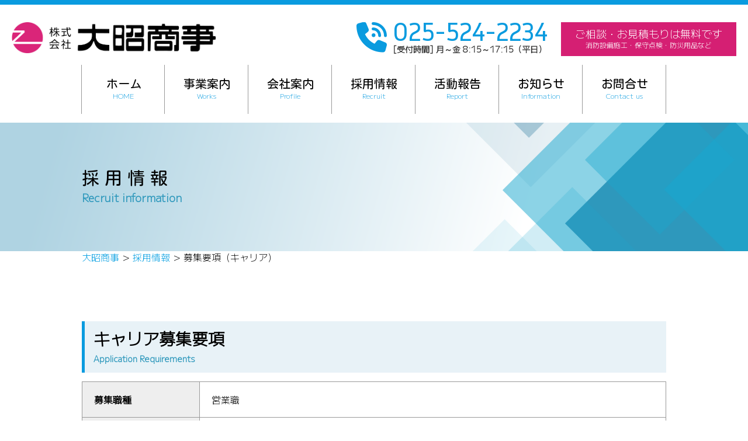

--- FILE ---
content_type: text/html; charset=UTF-8
request_url: https://www.taishou-net.com/recruit/career/
body_size: 9414
content:

<!DOCTYPE html>

<html lang="ja">
<head>
<!-- Google tag (gtag.js) -->
<script async src="https://www.googletagmanager.com/gtag/js?id=G-ZDV0300J7G"></script>
<script>
  window.dataLayer = window.dataLayer || [];
  function gtag(){dataLayer.push(arguments);}
  gtag('js', new Date());

  gtag('config', 'G-ZDV0300J7G');
</script><meta charset="utf-8">

<meta name="viewport" content="width=device-width,initial-scale=1.0,minimum-scale=1.0">
<meta http-equiv="X-UA-Compatible" content="ie=edge">
<meta name="format-detection" content="telephone=no">

<title>募集要項（キャリア） | 大昭商事</title>

<link rel="canonical" href="https://www.taishou-net.com/recruit/career/" />

<meta name="robots" content="all">
<meta name="keywords" content="上越,防災,水処理機器,消防,冷暖房,給排水設備,冷暖房,ボイラー,貯水槽,清掃点検,管工事,消防施設工事,環境衛生器具,非常持出袋" />
<meta name="description" content="私どもは、愛するまちこの上越を防災・減災の視点に立ち、 安全で安心できる商品・サービスを提供し続けます。 " />

<meta property="og:type" content="article">
<meta property='og:url' content='https://www.taishou-net.com/recruit/career/'>
<meta property="og:title" content="募集要項（キャリア） | 大昭商事">

<meta property="og:description" content="私どもは、愛するまちこの上越を防災・減災の視点に立ち、 安全で安心できる商品・サービスを提供し続けます。 " />
<meta property="og:image" content="https://www.taishou-net.com/wp/wp-content/themes/taishou/screenshot.png">
<meta property="og:site_name" content="大昭商事">
<meta property="og:locale" content="ja_JP" />

<meta name="copyright" content="Copyright (C) 2023 TAISHO SHOJI Inc. All Rights Reserved." />

<link rel="SHORTCUT ICON" href="https://www.taishou-net.com/favicon.ico">
<link rel="stylesheet" media="all" type="text/css" href="https://www.taishou-net.com/wp/wp-content/themes/taishou/css/html5reset-1.6.1.css"  />
<link rel="stylesheet" media="screen and (max-width: 640px)" href="https://www.taishou-net.com/wp/wp-content/themes/taishou/style-sp.css?20260121-2013">
<link rel="stylesheet" media="screen and (min-width: 641px)" href="https://www.taishou-net.com/wp/wp-content/themes/taishou/style.css?20260121-2013">
<link rel="stylesheet" media="print" type="text/css" href="https://www.taishou-net.com/wp/wp-content/themes/taishou/style.css?20260121-2013" />
<link rel="stylesheet" media="all" type="text/css" href="https://www.taishou-net.com/wp/wp-content/themes/taishou/css/drawer.css" />

<link rel="preconnect" href="https://fonts.googleapis.com">
<link rel="preconnect" href="https://fonts.gstatic.com" crossorigin>
<link href="https://fonts.googleapis.com/css2?family=Kosugi+Maru&display=swap" rel="stylesheet">
<link href="https://fonts.googleapis.com/css2?family=M+PLUS+1:wght@300&display=swap" rel="stylesheet">
<link href="https://fonts.googleapis.com/css2?family=Inria+Sans&display=swap" rel="stylesheet">


<script type="text/javascript" src="https://www.taishou-net.com/wp/wp-content/themes/taishou/js/jquery-3.6.0.min.js"></script>
<script type="text/javascript" src="https://www.taishou-net.com/wp/wp-content/themes/taishou/js/gototop.js"></script>
<script type="text/javascript" src="https://www.taishou-net.com/wp/wp-content/themes/taishou/js/smoothScroll.js"></script>
<script type="text/javascript" src="https://www.taishou-net.com/wp/wp-content/themes/taishou/js/heightLine.js"></script>
<script type="text/javascript" src="https://www.taishou-net.com/wp/wp-content/themes/taishou/js/iscroll.js"></script>
<script type="text/javascript" src="https://www.taishou-net.com/wp/wp-content/themes/taishou/js/drawer.js"></script>

<script src="https://kit.fontawesome.com/3a9f65401d.js" crossorigin="anonymous"></script>

<meta name='robots' content='max-image-preview:large' />
<link rel="alternate" title="oEmbed (JSON)" type="application/json+oembed" href="https://www.taishou-net.com/wp-json/oembed/1.0/embed?url=https%3A%2F%2Fwww.taishou-net.com%2Frecruit%2Fcareer%2F" />
<link rel="alternate" title="oEmbed (XML)" type="text/xml+oembed" href="https://www.taishou-net.com/wp-json/oembed/1.0/embed?url=https%3A%2F%2Fwww.taishou-net.com%2Frecruit%2Fcareer%2F&#038;format=xml" />
<style id='wp-img-auto-sizes-contain-inline-css' type='text/css'>
img:is([sizes=auto i],[sizes^="auto," i]){contain-intrinsic-size:3000px 1500px}
/*# sourceURL=wp-img-auto-sizes-contain-inline-css */
</style>
<style id='wp-emoji-styles-inline-css' type='text/css'>

	img.wp-smiley, img.emoji {
		display: inline !important;
		border: none !important;
		box-shadow: none !important;
		height: 1em !important;
		width: 1em !important;
		margin: 0 0.07em !important;
		vertical-align: -0.1em !important;
		background: none !important;
		padding: 0 !important;
	}
/*# sourceURL=wp-emoji-styles-inline-css */
</style>
<style id='wp-block-library-inline-css' type='text/css'>
:root{--wp-block-synced-color:#7a00df;--wp-block-synced-color--rgb:122,0,223;--wp-bound-block-color:var(--wp-block-synced-color);--wp-editor-canvas-background:#ddd;--wp-admin-theme-color:#007cba;--wp-admin-theme-color--rgb:0,124,186;--wp-admin-theme-color-darker-10:#006ba1;--wp-admin-theme-color-darker-10--rgb:0,107,160.5;--wp-admin-theme-color-darker-20:#005a87;--wp-admin-theme-color-darker-20--rgb:0,90,135;--wp-admin-border-width-focus:2px}@media (min-resolution:192dpi){:root{--wp-admin-border-width-focus:1.5px}}.wp-element-button{cursor:pointer}:root .has-very-light-gray-background-color{background-color:#eee}:root .has-very-dark-gray-background-color{background-color:#313131}:root .has-very-light-gray-color{color:#eee}:root .has-very-dark-gray-color{color:#313131}:root .has-vivid-green-cyan-to-vivid-cyan-blue-gradient-background{background:linear-gradient(135deg,#00d084,#0693e3)}:root .has-purple-crush-gradient-background{background:linear-gradient(135deg,#34e2e4,#4721fb 50%,#ab1dfe)}:root .has-hazy-dawn-gradient-background{background:linear-gradient(135deg,#faaca8,#dad0ec)}:root .has-subdued-olive-gradient-background{background:linear-gradient(135deg,#fafae1,#67a671)}:root .has-atomic-cream-gradient-background{background:linear-gradient(135deg,#fdd79a,#004a59)}:root .has-nightshade-gradient-background{background:linear-gradient(135deg,#330968,#31cdcf)}:root .has-midnight-gradient-background{background:linear-gradient(135deg,#020381,#2874fc)}:root{--wp--preset--font-size--normal:16px;--wp--preset--font-size--huge:42px}.has-regular-font-size{font-size:1em}.has-larger-font-size{font-size:2.625em}.has-normal-font-size{font-size:var(--wp--preset--font-size--normal)}.has-huge-font-size{font-size:var(--wp--preset--font-size--huge)}.has-text-align-center{text-align:center}.has-text-align-left{text-align:left}.has-text-align-right{text-align:right}.has-fit-text{white-space:nowrap!important}#end-resizable-editor-section{display:none}.aligncenter{clear:both}.items-justified-left{justify-content:flex-start}.items-justified-center{justify-content:center}.items-justified-right{justify-content:flex-end}.items-justified-space-between{justify-content:space-between}.screen-reader-text{border:0;clip-path:inset(50%);height:1px;margin:-1px;overflow:hidden;padding:0;position:absolute;width:1px;word-wrap:normal!important}.screen-reader-text:focus{background-color:#ddd;clip-path:none;color:#444;display:block;font-size:1em;height:auto;left:5px;line-height:normal;padding:15px 23px 14px;text-decoration:none;top:5px;width:auto;z-index:100000}html :where(.has-border-color){border-style:solid}html :where([style*=border-top-color]){border-top-style:solid}html :where([style*=border-right-color]){border-right-style:solid}html :where([style*=border-bottom-color]){border-bottom-style:solid}html :where([style*=border-left-color]){border-left-style:solid}html :where([style*=border-width]){border-style:solid}html :where([style*=border-top-width]){border-top-style:solid}html :where([style*=border-right-width]){border-right-style:solid}html :where([style*=border-bottom-width]){border-bottom-style:solid}html :where([style*=border-left-width]){border-left-style:solid}html :where(img[class*=wp-image-]){height:auto;max-width:100%}:where(figure){margin:0 0 1em}html :where(.is-position-sticky){--wp-admin--admin-bar--position-offset:var(--wp-admin--admin-bar--height,0px)}@media screen and (max-width:600px){html :where(.is-position-sticky){--wp-admin--admin-bar--position-offset:0px}}

/*# sourceURL=wp-block-library-inline-css */
</style><style id='global-styles-inline-css' type='text/css'>
:root{--wp--preset--aspect-ratio--square: 1;--wp--preset--aspect-ratio--4-3: 4/3;--wp--preset--aspect-ratio--3-4: 3/4;--wp--preset--aspect-ratio--3-2: 3/2;--wp--preset--aspect-ratio--2-3: 2/3;--wp--preset--aspect-ratio--16-9: 16/9;--wp--preset--aspect-ratio--9-16: 9/16;--wp--preset--color--black: #000000;--wp--preset--color--cyan-bluish-gray: #abb8c3;--wp--preset--color--white: #ffffff;--wp--preset--color--pale-pink: #f78da7;--wp--preset--color--vivid-red: #cf2e2e;--wp--preset--color--luminous-vivid-orange: #ff6900;--wp--preset--color--luminous-vivid-amber: #fcb900;--wp--preset--color--light-green-cyan: #7bdcb5;--wp--preset--color--vivid-green-cyan: #00d084;--wp--preset--color--pale-cyan-blue: #8ed1fc;--wp--preset--color--vivid-cyan-blue: #0693e3;--wp--preset--color--vivid-purple: #9b51e0;--wp--preset--gradient--vivid-cyan-blue-to-vivid-purple: linear-gradient(135deg,rgb(6,147,227) 0%,rgb(155,81,224) 100%);--wp--preset--gradient--light-green-cyan-to-vivid-green-cyan: linear-gradient(135deg,rgb(122,220,180) 0%,rgb(0,208,130) 100%);--wp--preset--gradient--luminous-vivid-amber-to-luminous-vivid-orange: linear-gradient(135deg,rgb(252,185,0) 0%,rgb(255,105,0) 100%);--wp--preset--gradient--luminous-vivid-orange-to-vivid-red: linear-gradient(135deg,rgb(255,105,0) 0%,rgb(207,46,46) 100%);--wp--preset--gradient--very-light-gray-to-cyan-bluish-gray: linear-gradient(135deg,rgb(238,238,238) 0%,rgb(169,184,195) 100%);--wp--preset--gradient--cool-to-warm-spectrum: linear-gradient(135deg,rgb(74,234,220) 0%,rgb(151,120,209) 20%,rgb(207,42,186) 40%,rgb(238,44,130) 60%,rgb(251,105,98) 80%,rgb(254,248,76) 100%);--wp--preset--gradient--blush-light-purple: linear-gradient(135deg,rgb(255,206,236) 0%,rgb(152,150,240) 100%);--wp--preset--gradient--blush-bordeaux: linear-gradient(135deg,rgb(254,205,165) 0%,rgb(254,45,45) 50%,rgb(107,0,62) 100%);--wp--preset--gradient--luminous-dusk: linear-gradient(135deg,rgb(255,203,112) 0%,rgb(199,81,192) 50%,rgb(65,88,208) 100%);--wp--preset--gradient--pale-ocean: linear-gradient(135deg,rgb(255,245,203) 0%,rgb(182,227,212) 50%,rgb(51,167,181) 100%);--wp--preset--gradient--electric-grass: linear-gradient(135deg,rgb(202,248,128) 0%,rgb(113,206,126) 100%);--wp--preset--gradient--midnight: linear-gradient(135deg,rgb(2,3,129) 0%,rgb(40,116,252) 100%);--wp--preset--font-size--small: 13px;--wp--preset--font-size--medium: 20px;--wp--preset--font-size--large: 36px;--wp--preset--font-size--x-large: 42px;--wp--preset--spacing--20: 0.44rem;--wp--preset--spacing--30: 0.67rem;--wp--preset--spacing--40: 1rem;--wp--preset--spacing--50: 1.5rem;--wp--preset--spacing--60: 2.25rem;--wp--preset--spacing--70: 3.38rem;--wp--preset--spacing--80: 5.06rem;--wp--preset--shadow--natural: 6px 6px 9px rgba(0, 0, 0, 0.2);--wp--preset--shadow--deep: 12px 12px 50px rgba(0, 0, 0, 0.4);--wp--preset--shadow--sharp: 6px 6px 0px rgba(0, 0, 0, 0.2);--wp--preset--shadow--outlined: 6px 6px 0px -3px rgb(255, 255, 255), 6px 6px rgb(0, 0, 0);--wp--preset--shadow--crisp: 6px 6px 0px rgb(0, 0, 0);}:where(.is-layout-flex){gap: 0.5em;}:where(.is-layout-grid){gap: 0.5em;}body .is-layout-flex{display: flex;}.is-layout-flex{flex-wrap: wrap;align-items: center;}.is-layout-flex > :is(*, div){margin: 0;}body .is-layout-grid{display: grid;}.is-layout-grid > :is(*, div){margin: 0;}:where(.wp-block-columns.is-layout-flex){gap: 2em;}:where(.wp-block-columns.is-layout-grid){gap: 2em;}:where(.wp-block-post-template.is-layout-flex){gap: 1.25em;}:where(.wp-block-post-template.is-layout-grid){gap: 1.25em;}.has-black-color{color: var(--wp--preset--color--black) !important;}.has-cyan-bluish-gray-color{color: var(--wp--preset--color--cyan-bluish-gray) !important;}.has-white-color{color: var(--wp--preset--color--white) !important;}.has-pale-pink-color{color: var(--wp--preset--color--pale-pink) !important;}.has-vivid-red-color{color: var(--wp--preset--color--vivid-red) !important;}.has-luminous-vivid-orange-color{color: var(--wp--preset--color--luminous-vivid-orange) !important;}.has-luminous-vivid-amber-color{color: var(--wp--preset--color--luminous-vivid-amber) !important;}.has-light-green-cyan-color{color: var(--wp--preset--color--light-green-cyan) !important;}.has-vivid-green-cyan-color{color: var(--wp--preset--color--vivid-green-cyan) !important;}.has-pale-cyan-blue-color{color: var(--wp--preset--color--pale-cyan-blue) !important;}.has-vivid-cyan-blue-color{color: var(--wp--preset--color--vivid-cyan-blue) !important;}.has-vivid-purple-color{color: var(--wp--preset--color--vivid-purple) !important;}.has-black-background-color{background-color: var(--wp--preset--color--black) !important;}.has-cyan-bluish-gray-background-color{background-color: var(--wp--preset--color--cyan-bluish-gray) !important;}.has-white-background-color{background-color: var(--wp--preset--color--white) !important;}.has-pale-pink-background-color{background-color: var(--wp--preset--color--pale-pink) !important;}.has-vivid-red-background-color{background-color: var(--wp--preset--color--vivid-red) !important;}.has-luminous-vivid-orange-background-color{background-color: var(--wp--preset--color--luminous-vivid-orange) !important;}.has-luminous-vivid-amber-background-color{background-color: var(--wp--preset--color--luminous-vivid-amber) !important;}.has-light-green-cyan-background-color{background-color: var(--wp--preset--color--light-green-cyan) !important;}.has-vivid-green-cyan-background-color{background-color: var(--wp--preset--color--vivid-green-cyan) !important;}.has-pale-cyan-blue-background-color{background-color: var(--wp--preset--color--pale-cyan-blue) !important;}.has-vivid-cyan-blue-background-color{background-color: var(--wp--preset--color--vivid-cyan-blue) !important;}.has-vivid-purple-background-color{background-color: var(--wp--preset--color--vivid-purple) !important;}.has-black-border-color{border-color: var(--wp--preset--color--black) !important;}.has-cyan-bluish-gray-border-color{border-color: var(--wp--preset--color--cyan-bluish-gray) !important;}.has-white-border-color{border-color: var(--wp--preset--color--white) !important;}.has-pale-pink-border-color{border-color: var(--wp--preset--color--pale-pink) !important;}.has-vivid-red-border-color{border-color: var(--wp--preset--color--vivid-red) !important;}.has-luminous-vivid-orange-border-color{border-color: var(--wp--preset--color--luminous-vivid-orange) !important;}.has-luminous-vivid-amber-border-color{border-color: var(--wp--preset--color--luminous-vivid-amber) !important;}.has-light-green-cyan-border-color{border-color: var(--wp--preset--color--light-green-cyan) !important;}.has-vivid-green-cyan-border-color{border-color: var(--wp--preset--color--vivid-green-cyan) !important;}.has-pale-cyan-blue-border-color{border-color: var(--wp--preset--color--pale-cyan-blue) !important;}.has-vivid-cyan-blue-border-color{border-color: var(--wp--preset--color--vivid-cyan-blue) !important;}.has-vivid-purple-border-color{border-color: var(--wp--preset--color--vivid-purple) !important;}.has-vivid-cyan-blue-to-vivid-purple-gradient-background{background: var(--wp--preset--gradient--vivid-cyan-blue-to-vivid-purple) !important;}.has-light-green-cyan-to-vivid-green-cyan-gradient-background{background: var(--wp--preset--gradient--light-green-cyan-to-vivid-green-cyan) !important;}.has-luminous-vivid-amber-to-luminous-vivid-orange-gradient-background{background: var(--wp--preset--gradient--luminous-vivid-amber-to-luminous-vivid-orange) !important;}.has-luminous-vivid-orange-to-vivid-red-gradient-background{background: var(--wp--preset--gradient--luminous-vivid-orange-to-vivid-red) !important;}.has-very-light-gray-to-cyan-bluish-gray-gradient-background{background: var(--wp--preset--gradient--very-light-gray-to-cyan-bluish-gray) !important;}.has-cool-to-warm-spectrum-gradient-background{background: var(--wp--preset--gradient--cool-to-warm-spectrum) !important;}.has-blush-light-purple-gradient-background{background: var(--wp--preset--gradient--blush-light-purple) !important;}.has-blush-bordeaux-gradient-background{background: var(--wp--preset--gradient--blush-bordeaux) !important;}.has-luminous-dusk-gradient-background{background: var(--wp--preset--gradient--luminous-dusk) !important;}.has-pale-ocean-gradient-background{background: var(--wp--preset--gradient--pale-ocean) !important;}.has-electric-grass-gradient-background{background: var(--wp--preset--gradient--electric-grass) !important;}.has-midnight-gradient-background{background: var(--wp--preset--gradient--midnight) !important;}.has-small-font-size{font-size: var(--wp--preset--font-size--small) !important;}.has-medium-font-size{font-size: var(--wp--preset--font-size--medium) !important;}.has-large-font-size{font-size: var(--wp--preset--font-size--large) !important;}.has-x-large-font-size{font-size: var(--wp--preset--font-size--x-large) !important;}
/*# sourceURL=global-styles-inline-css */
</style>

<style id='classic-theme-styles-inline-css' type='text/css'>
/*! This file is auto-generated */
.wp-block-button__link{color:#fff;background-color:#32373c;border-radius:9999px;box-shadow:none;text-decoration:none;padding:calc(.667em + 2px) calc(1.333em + 2px);font-size:1.125em}.wp-block-file__button{background:#32373c;color:#fff;text-decoration:none}
/*# sourceURL=/wp-includes/css/classic-themes.min.css */
</style>
<link rel='stylesheet' id='snow-monkey-forms@fallback-css' href='https://www.taishou-net.com/wp/wp-content/plugins/snow-monkey-forms/dist/css/fallback.css?ver=1715320474' type='text/css' media='all' />
<link rel='stylesheet' id='snow-monkey-forms-css' href='https://www.taishou-net.com/wp/wp-content/plugins/snow-monkey-forms/dist/css/app.css?ver=1715320474' type='text/css' media='all' />
<link rel='stylesheet' id='wp-pagenavi-css' href='https://www.taishou-net.com/wp/wp-content/plugins/wp-pagenavi/pagenavi-css.css?ver=2.70' type='text/css' media='all' />
<link rel='stylesheet' id='slb_core-css' href='https://www.taishou-net.com/wp/wp-content/plugins/simple-lightbox/client/css/app.css?ver=2.9.3' type='text/css' media='all' />
<link rel="https://api.w.org/" href="https://www.taishou-net.com/wp-json/" /><link rel="alternate" title="JSON" type="application/json" href="https://www.taishou-net.com/wp-json/wp/v2/pages/25" /><link rel="EditURI" type="application/rsd+xml" title="RSD" href="https://www.taishou-net.com/wp/xmlrpc.php?rsd" />
<meta name="generator" content="WordPress 6.9" />
<link rel='shortlink' href='https://www.taishou-net.com/?p=25' />

</head>

<body class="drawer drawer--right">
<a id="pagetop"></a>
<header>
<div class="header-inner">
<h1><a href="大昭商事"><img src="https://www.taishou-net.com/wp/wp-content/themes/taishou/img/logo.png" width="787" height="119" alt="株式会社大昭商事"/></a></h1>
<div class="header-right">
<div class="header-tel">
<i class="fa-solid fa-phone-volume"></i>025-524-2234
<span>[受付時間] 月～金 8:15～17:15（平日）</span>
</div>
<div class="header-cons">
<a href="https://www.taishou-net.com/contact/">ご相談・お見積もりは無料です
<span>消防設備施工・保守点検・防災用品など</span></a>
</div>
</div>
</div>

<nav class="main-menu">
<ul>
<li><a href="https://www.taishou-net.com/">ホーム<span>HOME</span></a></li>
<li><a href="https://www.taishou-net.com/works/">事業案内<span>Works</span></a></li>
<li><a href="https://www.taishou-net.com/profile/">会社案内<span>Profile</span></a></li>
<li><a href="https://www.taishou-net.com/recruit/">採用情報<span>Recruit</span></a></li>
<li><a href="https://www.taishou-net.com/report/">活動報告<span>Report</span></a></li>
<li><a href="https://www.taishou-net.com/?cat=2">お知らせ<span>Information</span></a></li>
<li><a href="https://www.taishou-net.com/contact/">お問合せ<span>Contact us</span></a></li>
</ul>
</nav>

<div id="sp-menu-button">
<button type="button" class="drawer-toggle drawer-hamburger">
  <span class="sr-only">toggle navigation</span>
  <span class="drawer-hamburger-icon"></span>
</button>
</div>
<nav class="drawer-nav">
<div class="drawer-title">
<h2><a href="大昭商事"><img src="https://www.taishou-net.com/wp/wp-content/themes/taishou/img/logo.png" width="787" height="119" alt="株式会社大昭商事"/></a></h2>
</div>
<ul class="drawer-menu">
<li><a href="https://www.taishou-net.com/">ホーム</a></li>
<li><a href="https://www.taishou-net.com/works/">事業案内</a></li>
<li><a href="https://www.taishou-net.com/profile/">会社案内</a></li>
<li><a href="https://www.taishou-net.com/recruit/">採用情報</a></li>
<li class="recruit"><a href="https://www.taishou-net.com/recruit/message/">メッセージ</a></li>
<li class="recruit"><a href="https://www.taishou-net.com/report/">活動報告</a></li>
<li class="recruit"><a href="https://www.taishou-net.com/recruit/schedule/">先輩社員の一日</a></li>
<li class="recruit"><a href="https://www.taishou-net.com/recruit/interview/">スタッフインタビュー</a></li>
<li class="recruit"><a href="https://www.taishou-net.com/recruit/newgraduate/">募集要項（新卒）</a></li>
<li class="recruit"><a href="https://www.taishou-net.com/recruit/career/">募集要項（キャリア）</a></li>
<li><a href="https://www.taishou-net.com/?cat=2">お知らせ</a></li>
<li><a href="https://www.taishou-net.com/contact/">お問合せ</a></li>
</ul>
<div class="mask"></div>
</nav>
</header>
<article>
<div class="recruit-h2">
<h2>採用情報<span>Recruit information</span></h2>
</div>
<div class="breadcrumbs" typeof="BreadcrumbList" vocab="https://schema.org/">
<!-- Breadcrumb NavXT 7.3.0 -->
<span property="itemListElement" typeof="ListItem"><a property="item" typeof="WebPage" title="大昭商事へ移動する" href="https://www.taishou-net.com" class="home" ><span property="name">大昭商事</span></a><meta property="position" content="1"></span> &gt; <span property="itemListElement" typeof="ListItem"><a property="item" typeof="WebPage" title="採用情報へ移動する" href="https://www.taishou-net.com/recruit/" class="post post-page" ><span property="name">採用情報</span></a><meta property="position" content="2"></span> &gt; <span property="itemListElement" typeof="ListItem"><span property="name" class="post post-page current-item">募集要項（キャリア）</span><meta property="url" content="https://www.taishou-net.com/recruit/career/"><meta property="position" content="3"></span></div>
<div class="main-contents">
<section class="requirement-box">


<div class="post">
<div class="entrytext">
<h3>キャリア募集要項<span>Application Requirements</span></h3>
<table width="100%" border="0" cellspacing="0" cellpadding="0"><tbody>
<tr><th>募集職種</th><td>営業職</td></tr>
<tr><th>事業内容</th><td>上越地域の官公庁・消防署・学校・工場・事業所を中心に、消防防災用品の販売、消防設備の保守点検業務、消防設備工事、プール等ろ過装置の販売及び保守業務を行っています。</td></tr>
<tr><th>会社の特徴</th><td>「故郷に想いをはせ、地域防災を追い求める。」を基本理念としています。消防防災用品を始め、様々な商品、サービスの提供により地域の皆様に安全・安心を届けられるよう取り組んでいます。</td></tr>
<tr><th>仕事内容</th><td>消防防災機器を主力商品とした営業の仕事です。<br>
・商品の納入、新商品の提案、アフターサービス<br>
・官庁、事業所、工場等が主な販売先です。<br>
※営業に社用車（軽自動車・普通自動車）を使用します。</td></tr>
<tr><th>雇用形態</th><td>正社員</td></tr>
<tr><th>年齢</th><td>年鈴制限あり(45歳以下）<br />年齢制限該当事由　キャリア形成<br />（長期勤務によるキャリア形成を図るため）</td></tr>
<tr><th>学歴・経験</th><td>不問</td></tr>
<tr><th>試用期間</th><td>試用期間あり　期問 3ヶ月　試用期間中の労働条件 同条件</td></tr>
<tr><th>就業場所</th><td>株式会社 大昭商事<br />新潟県上越市大字石沢 1416番地20<br />上越妙高駅から徒歩12分<br />受動喫煙対策あり（屋内禁煙）</td></tr>
<tr><th>必要な免許・資格</th><td>普通自動車運転免許 必須</td></tr>
<tr><th>転勤の可能性</th><td>なし</td></tr>
<tr><th>賃金・手当</th><td>月額：200,000円～270,000円（内：営業手当：10,000円）<br />扶養手当：10,000円～60,000円<br />資格手当：500円～10,000円<br />通勤手当：実費支給（上限あり）月額：15,000円まで</td></tr>
<tr><th>昇給</th><td>あり<br />金額 1月あたり2,000円～10,000円（前年度実績）</td></tr>
<tr><th>賞与</th><td>年3回（前年度実績）<br />賞与月数計4ヶ月分（前年度実績）</td></tr>
<tr><th>通勤手当</th><td>実費支給（上限あり）月額 15,000円まで</td></tr>
<tr><th>マイカー通勤</th><td>可　駐車場あり</td></tr>
<tr><th>福利厚生等加入保険等</th><td>雇用　労災　健康　厚生</td></tr>
<tr><th>退職金共済</th><td>加入</td></tr>
<tr><th>退職金制度</th><td>あり（勤続 1年以上）</td></tr>
<tr><th>定年制</th><td>あり（一律60歳）<br>再雇用制度　あり（上限65歳まで）<br>勤務延長　なし</td></tr>
<tr><th>休業等取得実績</th><td>育児　あり</td></tr>
<tr><th>就業時間</th><td>8時15分～17時15分<br>時間外　あり　月平均10時間<br>休憩時間　60分</td></tr>
<tr><th>休日等</th><td>休日 日祝<br>週休二日制その他<br>年間休日数　118日<br>有給休暇　入社時0日　6ヶ月経過後10日<br>その他の休日・週休二日制　第1・2・3・4土曜日休み お盆・年末・年始<br>リフレッシュ休暇あり（有給休暇 消化）5日</td></tr>
</tbody></table></div>
</div>


<div class="requirement-button"><a href="https://www.taishou-net.com/recruit/application/">応募フォーム</a></div>
</section>
</div>

<section class="top-recruit">
<div class="top-recruit-inner">
<h3>採用情報<br>
<span>Recruit</span></h3>
<p class="re-img"><img src="https://www.taishou-net.com/wp/wp-content/themes/taishou/img/pic09.jpg" width="1000" height="637" alt=""/></p>
<h4>ぜひ私たちと共に、地域を守っていきましょう</h4>
<p>私たちが掲げる「火災被害ゼロの社会」の実現には、文系・理系を問わず、様々な技術や知識を活用し、防災への挑戦を続けていくことが何より不可欠です。大切な人を、大切なものを、大切な場所を守るために。大昭商事は、攻めの「守り」へともに挑む、あなたの勇気あるチャレンジをお待ちしています。</p>
<div class="top-recruit-button"><a href="https://www.taishou-net.com/recruit/">採用情報はこちら</a></div>
</div>
</section></article>
<footer>
<h2><a href="大昭商事"><img src="https://www.taishou-net.com/wp/wp-content/themes/taishou/img/logo.png" width="787" height="119" alt="株式会社大昭商事"/></a></h2>
〒943-0872 新潟県上越市石沢1416番地20<br>
TEL. 025-524-2234 / FAX. 025-524-3169<br>
<br>
Copyright (C) 2023 TAISHO SHOJI Inc. All Rights Reserved.
</footer>
<p id="page-top"><a href="#contents-header">PAGE TOP</a></p>
<script type="text/javascript">
$(document).ready(function() {
  $('.drawer').drawer();
});
</script>
<script type="speculationrules">
{"prefetch":[{"source":"document","where":{"and":[{"href_matches":"/*"},{"not":{"href_matches":["/wp/wp-*.php","/wp/wp-admin/*","/wp/wp-content/uploads/*","/wp/wp-content/*","/wp/wp-content/plugins/*","/wp/wp-content/themes/taishou/*","/*\\?(.+)"]}},{"not":{"selector_matches":"a[rel~=\"nofollow\"]"}},{"not":{"selector_matches":".no-prefetch, .no-prefetch a"}}]},"eagerness":"conservative"}]}
</script>
<script type="text/javascript" id="snow-monkey-forms-js-before">
/* <![CDATA[ */
var snowmonkeyforms = {"view_json_url":"https:\/\/www.taishou-net.com\/wp-json\/snow-monkey-form\/v1\/view"}
//# sourceURL=snow-monkey-forms-js-before
/* ]]> */
</script>
<script type="text/javascript" src="https://www.taishou-net.com/wp/wp-content/plugins/snow-monkey-forms/dist/js/app.js?ver=1715320474" id="snow-monkey-forms-js"></script>
<script id="wp-emoji-settings" type="application/json">
{"baseUrl":"https://s.w.org/images/core/emoji/17.0.2/72x72/","ext":".png","svgUrl":"https://s.w.org/images/core/emoji/17.0.2/svg/","svgExt":".svg","source":{"concatemoji":"https://www.taishou-net.com/wp/wp-includes/js/wp-emoji-release.min.js?ver=6.9"}}
</script>
<script type="module">
/* <![CDATA[ */
/*! This file is auto-generated */
const a=JSON.parse(document.getElementById("wp-emoji-settings").textContent),o=(window._wpemojiSettings=a,"wpEmojiSettingsSupports"),s=["flag","emoji"];function i(e){try{var t={supportTests:e,timestamp:(new Date).valueOf()};sessionStorage.setItem(o,JSON.stringify(t))}catch(e){}}function c(e,t,n){e.clearRect(0,0,e.canvas.width,e.canvas.height),e.fillText(t,0,0);t=new Uint32Array(e.getImageData(0,0,e.canvas.width,e.canvas.height).data);e.clearRect(0,0,e.canvas.width,e.canvas.height),e.fillText(n,0,0);const a=new Uint32Array(e.getImageData(0,0,e.canvas.width,e.canvas.height).data);return t.every((e,t)=>e===a[t])}function p(e,t){e.clearRect(0,0,e.canvas.width,e.canvas.height),e.fillText(t,0,0);var n=e.getImageData(16,16,1,1);for(let e=0;e<n.data.length;e++)if(0!==n.data[e])return!1;return!0}function u(e,t,n,a){switch(t){case"flag":return n(e,"\ud83c\udff3\ufe0f\u200d\u26a7\ufe0f","\ud83c\udff3\ufe0f\u200b\u26a7\ufe0f")?!1:!n(e,"\ud83c\udde8\ud83c\uddf6","\ud83c\udde8\u200b\ud83c\uddf6")&&!n(e,"\ud83c\udff4\udb40\udc67\udb40\udc62\udb40\udc65\udb40\udc6e\udb40\udc67\udb40\udc7f","\ud83c\udff4\u200b\udb40\udc67\u200b\udb40\udc62\u200b\udb40\udc65\u200b\udb40\udc6e\u200b\udb40\udc67\u200b\udb40\udc7f");case"emoji":return!a(e,"\ud83e\u1fac8")}return!1}function f(e,t,n,a){let r;const o=(r="undefined"!=typeof WorkerGlobalScope&&self instanceof WorkerGlobalScope?new OffscreenCanvas(300,150):document.createElement("canvas")).getContext("2d",{willReadFrequently:!0}),s=(o.textBaseline="top",o.font="600 32px Arial",{});return e.forEach(e=>{s[e]=t(o,e,n,a)}),s}function r(e){var t=document.createElement("script");t.src=e,t.defer=!0,document.head.appendChild(t)}a.supports={everything:!0,everythingExceptFlag:!0},new Promise(t=>{let n=function(){try{var e=JSON.parse(sessionStorage.getItem(o));if("object"==typeof e&&"number"==typeof e.timestamp&&(new Date).valueOf()<e.timestamp+604800&&"object"==typeof e.supportTests)return e.supportTests}catch(e){}return null}();if(!n){if("undefined"!=typeof Worker&&"undefined"!=typeof OffscreenCanvas&&"undefined"!=typeof URL&&URL.createObjectURL&&"undefined"!=typeof Blob)try{var e="postMessage("+f.toString()+"("+[JSON.stringify(s),u.toString(),c.toString(),p.toString()].join(",")+"));",a=new Blob([e],{type:"text/javascript"});const r=new Worker(URL.createObjectURL(a),{name:"wpTestEmojiSupports"});return void(r.onmessage=e=>{i(n=e.data),r.terminate(),t(n)})}catch(e){}i(n=f(s,u,c,p))}t(n)}).then(e=>{for(const n in e)a.supports[n]=e[n],a.supports.everything=a.supports.everything&&a.supports[n],"flag"!==n&&(a.supports.everythingExceptFlag=a.supports.everythingExceptFlag&&a.supports[n]);var t;a.supports.everythingExceptFlag=a.supports.everythingExceptFlag&&!a.supports.flag,a.supports.everything||((t=a.source||{}).concatemoji?r(t.concatemoji):t.wpemoji&&t.twemoji&&(r(t.twemoji),r(t.wpemoji)))});
//# sourceURL=https://www.taishou-net.com/wp/wp-includes/js/wp-emoji-loader.min.js
/* ]]> */
</script>
<script type="text/javascript" id="slb_context">/* <![CDATA[ */if ( !!window.jQuery ) {(function($){$(document).ready(function(){if ( !!window.SLB ) { {$.extend(SLB, {"context":["public","user_guest"]});} }})})(jQuery);}/* ]]> */</script>
</body>
</html>

--- FILE ---
content_type: text/css
request_url: https://www.taishou-net.com/wp/wp-content/themes/taishou/style.css?20260121-2013
body_size: 5916
content:
/*======================================

	0. WPネイティブ設定
	
=======================================*/

/* editor */
 
p {
    display: block;
    margin: 1em 0;
}
strong { font-weight: bold; }
em { font-style: italic; }
blockquote {
    display: block;
    -webkit-margin-before: 1em;
    -webkit-margin-after: 1em;
    -webkit-margin-start: 40px;
    -webkit-margin-end: 40px;
}
 
/* img */
 
.aligncenter {
    display: block;
    margin: 0 auto;
}
.alignright { float: right; }
.alignleft { float: left; }
 
img[class*="wp-image-"],
img[class*="attachment-"] {
    height: auto;
    max-width: 100%;
}
 
/* clearfix */
 
.clearfix {
    overflow: hidden;
    zoom: 1;
}
.clearfix:after {
    content: "";
    display: block;
    clear: both;
}

/*======================================

	1. フォント設定
	
=======================================*/

p,
pre,
cite,
blockquote {
	font-size: 100%;
}

li,dt,dd {
	font-size: 100%;
}

* {
	line-height: 1.3;
	font-style: normal;
}

strong {
	font-weight:bold;
}


/*======================================

	2. サイト構造
	
=======================================*/

html {
box-sizing: border-box;
}

*, *:before, *:after {
box-sizing: inherit;
}

body {
margin: 0 auto;
padding: 0;
color: #000;
line-height: 1.6;
font-family: 'M PLUS 1', sans-serif;
}

br.clear {
clear: both;
font: 0pt/0pt sans-serif;
}

a {
color: #009de1;
text-decoration: none;
}

a:hover {
color: #009de1;
text-decoration: underline;
}

section {
clear: both;
}

.main-color {
color: #f64747;
}


/*======================================

	3. ヘッダ設定
	
=======================================*/


header {
margin: 0;
padding: 30px 20px 10px 20px;
width: 100%;
height: 200px;
border-top: 8px solid #0a9bdf;
background-color: #FFF;
}

.header-inner {
margin: 0 0 15px 0;
}

/* micro clearfx */
.header-inner:before, .header-inner:after {
content:"";
display:table
}
.header-inner:after { clear:both }
.header-inner { zoom:1 } /* IE 6/7用。不要なら削除可。 */

.sp-icon {
display: none;
}

h1 {
margin: 0 0 0 0;
padding: 0;
float: left;
width: 350px;
}

h1 img {
width: 350px;
height: auto;
}


.header-right {
margin: 0;
padding: 0;
float: right;
width: 650px;
overflow: hidden;
}

.header-tel {
padding: 15px 0 0 0;
float: left;
color: #0a9bdf;
font-family: 'Inria Sans', sans-serif;
font-size: 45px;
line-height: 0;
}

.header-tel svg {
margin: -15px 10px 0 0;
float: left;
font-size: 52px;
}

.header-tel i {
margin: -15px 10px 0 0;
float: left;
font-size: 52px;
}

.header-tel span {
color: #333;
font-size: 14px;
font-family: 'M PLUS 1', sans-serif;
font-weight: bold;
}

.header-tel span::before {
content: "\A" ;
white-space: pre ;
}

.header-cons {
text-align: center;
width: 300px;
float: right;
}

.header-cons a {
padding: 12px 20px;
background-color: #d51f73;
display: block;
font-size: 18px;
line-height: 0.8;
color: #FFF;
transition : all 0.5s ease 0s;
transition-timing-function: ease-out;
}

.header-cons span {
font-size: 12px;
}

.header-cons span::before {
content: "\A" ;
white-space: pre ;
}

.header-cons a:hover {
text-decoration: none;
background-color: #a8004e;
}


/*======================================

	3. サブヘッダー設定
	
=======================================*/

.sub-header {
position: fixed;
z-index: 10000;
width: 100%;
background-color: rgba(255, 255, 255, 0.8);
top: 0;
display: none;
height: 72px;
box-shadow: 0 3px 3px 1px rgba(0, 0, 0, .2);
}

.sub-header-inner {
position: relative;
}

.sub-header img {
margin: 8px 10px 0 10px;
width: 60px;
height: auto;
float: left;
}

.sub-header h1 {
margin: 8px 0 0 0;
padding: 0;
float: left;
width: 300px;
font-size: 25px;
font-family: 'Kosugi Maru', sans-serif;
line-height: 1;
color: #000;
font-weight: normal;
}

.sub-header h1 a {
margin: 0;
color: #000;
text-decoration: none;
line-height: 0;
}

.sub-header h1 a:hover {
color: #000;
text-decoration: none;
}

.sub-header h1 a span.add {
margin: 0;
padding: 0;
font-size: 12px;
color: #000;
}

.sub-header h1 a span.add::after {
content: "\A" ;
white-space: pre ;
}

.sub-header h1 a span {
color: #538630;
}

.sub-header-center {
padding: 20px 0 0 0;
position: relative; 
overflow: hidden;
}

.sub-header-center ul {
position: relative;
left: 50%;
float: left;
}

.sub-header-center li {
position: relative;
left: -50%;
float: left;
list-style: none;
font-size: 16px;
}

.sub-header-center li a {
display: block;
padding: 5px 15px;
transition : all 0.5s ease 0s;
transition-timing-function: ease-out;
color: #000;
font-family: 'Kosugi Maru', sans-serif;
}

.sub-header-center li a:hover {
background-color: #538630;
color: #FFF;
text-decoration: none;
}

.sub-header-right {
width: 72px;
position: absolute;
top: 0;
right: 0;
}

.sub-header-right a {
padding: 12px 0 0 0;
width: 72px;
height: 72px;
font-size: 24px;
display: block;
background-color: #538630;
color: #FFF;
line-height: 1;
text-align: center;
line-height: 0.5;
transition : all 0.5s ease 0s;
transition-timing-function: ease-out;
}

.sub-header-right a:hover {
color: #FFF;
background-color: #88b56a;
text-decoration: none;
}

.sub-header-right a span {
font-size: 12px;
}


/*======================================

	3. メニュー設定
	
=======================================*/

#sp-menu-button {
display: none;
}

.drawer-nav {
display: none;
}

nav {
margin: 0 auto;
padding: 0;
width: 1002px;
}

nav ul {
margin: 0 auto;
padding: 0;
}

nav li {
margin: 0;
padding: 0;
float: left;
list-style: none;
text-align: center;
width: 143px;
border-right: 1px solid #999;
font-family: 'Kosugi Maru', sans-serif;
}

nav li:first-child {
border-left: 1px solid #999;
}

nav li a {
padding: 24px 0;
width: 143px;
color: #000;
text-decoration: none;
transition : all 0.5s ease 0s;
transition-timing-function: ease-out;
display: block;
line-height: 0.8;
overflow: hidden;
position: relative;
font-size: 20px;
}

nav li a::after {
background: #0a9bdf;
border-radius: 50%;
content: "";
display: block;
margin: auto;
opacity: 0;
pointer-events: none;
position: absolute;
top: 50%;
left: 0;
right: 0;
width: 100%;
padding-top: 100%;
height: 0;
z-index: -1;
transform: translateY(-50%) scale(0.1);
transition: opacity .5s, transform 0s;
transition-delay: 0s, .4s;
}

nav li a:hover {
text-decoration: none;
color: #FFF;
}

nav li a:hover::after {
opacity: 1;
transform: translateY(-50%) scale(1.1);
transition-delay: 0s;
transition: opacity .8s, transform .6s ease-in-out;
}

nav li a span {
font-size: 12px;
font-family: 'M PLUS 1', sans-serif;
color: #0a9bdf;
}

nav li a:hover span {
text-decoration: none;
color: #FFF;
}

nav li a span::before {
content: "\A" ;
white-space: pre ;
}


/*======================================

	4. TOP設定
	
=======================================*/

.container {
background-color: #FFF;
overflow: hidden;
}

/* --- メイン画像 ---*/

#vegas {
margin: 10px 0 80px 0;
width: 100%;
height: calc(100vh - 200px);
position: relative;
}

.vegas-text {
margin-top: calc(((100vh - 200px) / 2) - 50px);
margin-left: auto;
margin-right: auto;
width: 1000px;
text-align: center;
font-size: 50px;
color: #FFF;
font-family: 'Zen Antique', serif;
text-shadow: 1px 2px 3px #000; 
}

#top-image{
margin: 200px 0 0 0;
position: relative;/*h1の中央寄せ配置の起点とするためのrelative*/
height: calc(100vh - 200px);/*高さを全画面にあわせる*/
} 

#video-area{
    position: fixed;
    z-index: -1;/*最背面に設定*/
    top: 0;
    right:0;
    left:0;
    bottom:0;
    overflow: hidden;
}

#video-area2{
display: none;
}

#video {
    /*天地中央配置*/
    position: absolute;
    z-index: -1;
    top: 50%;
    left: 50%;
    transform: translate(-50%, -50%);
    /*縦横幅指定*/
    width: 177.77777778vh; /* 16:9 の幅→16 ÷ 9＝ 177.77% */
    height: 56.25vw; /* 16:9の幅 → 9 ÷ 16 = 56.25% */
    min-height: 100%;
    min-width: 100%;
}


/* --- 紹介コメント ---*/

.section1 {
margin: 80px 0 0 0;
position: relative;
}

.section1-box {
margin: 0 auto;
padding: 0;
background-color: #FFFFFF;
overflow: hidden;
width: 1200px;
box-shadow: 0px -3px 15px 0px rgba(0,0,0,0.3);
}

.section1-box h2 {
padding: 50px 0;
color: #FFF;
font-size: 36px;
text-align: center;
background-color: #0a9bdf;
}

#video-area4{
position: relative;
height: 619px;
width: 1100px;
margin: 50px auto;
    top: 0;
    right:0;
    left:0;
    bottom:0;
    overflow: hidden;
}

#video4 {
    /*天地中央配置*/
    position: absolute;
    top: 50%;
    left: 50%;
    transform: translate(-50%, -50%);
    /*縦横幅指定*/
    width: 100%;
    min-height: 100%;
    min-width: 100%;
}

.section1-box p {
line-height: 180%;
font-size: 20px;
text-align: center;
font-weight: bold;
color:  #0a9bdf;
}

.section1-box .section1-text {
padding: 20px 50px 50px 50px;
}

.section1-box .section1-text p {
line-height: 180%;
font-size: 18px;
text-align: left;
font-weight: normal;
color: #000;
}

.section1-box .section1-text ul {
margin: 0 0 0 -20px;
overflow: hidden;
}

.section1-box .section1-text li {
margin: 0 0 0 20px;
width: 260px;
float: left;
list-style: none;
}

.section1-box .section1-text li img {
width: 260px;
height: auto;
}

/* --- お知らせ ---*/

.top-info {
margin: 160px 0 0 0;
}

.top-info-inner {
margin: 0 auto;
width: 1000px;
}

.top-info-inner h3 {
font-size: 36px;
font-family: 'Kosugi Maru', sans-serif;
font-weight: normal;
text-align: center;
line-height: 0.6;
}

.top-info-inner h3 span {
font-size: 18px;
line-height: 1;
font-family: 'M PLUS 1', sans-serif;
color: #0a9bdf;
font-weight: bold;
}

.top-info-button {
margin: 30px 0 0 auto;
text-align: center;
width: 200px;
}

.top-info-button a {
padding: 10px;
display: block;
border-radius: 50px;
background-color: #0a9bdf;
color: #FFF;
transition : all 0.5s ease 0s;
transition-timing-function: ease-out;
}

.top-info-button a:hover {
text-decoration: none;
background-color: #0073a9;
}

.top-info-inner ul {
margin: 50px 0 20px 0;
border-top: 1px solid #999;
}

.top-info-inner li {
list-style: none;
border-bottom: 1px solid #999;
font-size: 18px;
}

.top-info-inner li a {
padding: 30px 50px;
display: block;
color: #000;
transition : all 0.5s ease 0s;
transition-timing-function: ease-out;
}

.top-info-inner li a span.top-info-day {
padding: 0 30px 0 0;
}

.top-info-inner li a:hover {
background-color: #d8edf7;
text-decoration: none;
}

.top-info-inner li span.new {
margin: 0 0 0 10px;
padding: 5px 10px;
display: inline-block;
background-color: #CC1D20;
color: #FFF;
border-radius: 5px;
line-height: 1;
}


/* --- 業務紹介 ---*/

.top-works {
margin: 160px 0 0 0;
}

.top-works h3 {
font-size: 36px;
font-family: 'Kosugi Maru', sans-serif;
font-weight: normal;
text-align: center;
line-height: 0.8;
}

.top-works h3 span {
font-size: 18px;
line-height: 1;
font-family: 'M PLUS 1', sans-serif;
color: #0a9bdf;
font-weight: bold;
}

.top-works-inner {
margin: 30px auto 0 auto;
padding: 100px 0 50px 0;
width: 90%;
min-width: 1200px;
background-color: #0a9bdf;
background-image: url("img/top-bg.png");
background-position: top left;
background-repeat: no-repeat;
}

.top-works-inner h4 {
margin: 0 auto 50px auto;
position: relative;
padding: 0 65px;
text-align: center;
width: 1200px;
font-size: 30px;
font-family: 'Kosugi Maru', sans-serif;
color: #FFF;
font-weight: normal;
}

.top-works-inner h4:before {
position: absolute;
top: calc(50% - 1px);
left: 0;
width: 100%;
height: 2px;
content: '';
background: #FFF;
}

.top-works-inner h4 span {
position: relative;
padding: 0 1em;
background: #0a9bdf;
}

.works1 {
margin: 0 auto;
overflow: hidden;
width: 1200px;
}

.works1-left {
float: left;
width: 458px;
overflow: hidden;
}

.works1-left a img {
width: 458px;
height: auto;
transition : all 0.5s ease 0s;
transition-timing-function: ease-out;
background-color: #FFF;
}

.works1-left a img:hover {
transform:scale(1.2,1.2);
transition:1s all;
}

.works1-right {
float: right;
width: 700px;
color: #FFF;
}

.works1-right h5 {
font-size: 24px;
}

.works1-right p {
font-size: 18px;
line-height: 1.8;
}

.works3 {
margin: 30px auto 60px auto;
overflow: hidden;
width: 1200px;
}

.works3 ul {
margin: 0 0 0 -21px;
}

.works3 li {
margin: 0 0 0 21px;
float: left;
list-style: none;
width: 386px;
color: #FFF;
}

.works3 li h5 {
font-size: 22px;
}

.works3 li p {
font-size: 16px;
}

.works3 li .works3-img {
width: 386px;
overflow: hidden;
}

.works3 li a img{
width: 386px;
height: auto;
transition : all 0.5s ease 0s;
transition-timing-function: ease-out;
background-color: #FFF;
}

.works3 li a img:hover {
transform:scale(1.2,1.2);
transition:1s all;
}


/* --- リクルート ---*/

.top-recruit {
margin: 100px 0 30px 0;
background-color: #d12371;
background-image: url("img/pic09.jpg");
background-position: center right;
background-repeat: no-repeat;
background-size: 50%;
}

.top-recruit-inner {
margin: 0 auto;
padding: 50px 650px 50px 0;
width: 1200px;
text-align: center;
}

.top-recruit-inner h3 {
margin: 0 0 20px 0;
font-size: 36px;
font-family: 'Kosugi Maru', sans-serif;
font-weight: normal;
text-align: center;
line-height: 0.8;
color: #FFF;
}

.top-recruit-inner h3 span {
font-size: 18px;
line-height: 1;
font-family: 'M PLUS 1', sans-serif;
color: #FFF;
font-weight: bold;
}

.top-recruit-inner h4 {
color: #FFF;
font-size: 20px;
}

.top-recruit-inner p {
text-align: left;
color: #FFF;
}

.top-recruit-button {
margin: 30px auto 0 auto;
text-align: center;
width: 200px;
}

.top-recruit-button a {
padding: 10px;
display: block;
border-radius: 50px;
background-color: #FFF;
font-weight: bold;
color: #d12371;
transition : all 0.5s ease 0s;
transition-timing-function: ease-out;
}

.top-recruit-button a:hover {
text-decoration: none;
background-color: #ecc8d8;
}

.re-img {
display: none;
}


/*======================================

	5. FOOTER設定
	
=======================================*/

footer {
margin: 0;
padding: 30px 0;
background-color: #ededed;
border-bottom: 5px solid #0a9bdf;
text-align: center;
color: #000;
}


footer h2 {

}

footer h2 img {
width: 300px;
height: auto;
}


#page-top {
    position: fixed;
    bottom: 20px;
    right: 20px;
    font-size: 60%;
}
#page-top a {
    background: #444;
    text-decoration: none;
    color: #fff;
    width: 70px;
    padding: 15px 0;
    text-align: center;
    display: block;
    border-radius: 5px;
    filter:alpha(opacity=70);
    -moz-opacity: 0.7;
    opacity: 0.7;
}
#page-top a:hover {
    text-decoration: none;
    background: #999;
}



/*======================================

	5. 次ページ以降設定
	
=======================================*/


.main-contents {
margin: 50px auto;
width: 1000px;
overflow: hidden;
line-height: 1.7em;
}

.main-contents p {
line-height: 1.7em;
}

.breadcrumbs {
margin: 0 auto 100px auto;
width: 1000px;
}


/*======================================

	5. 業務案内設定
	
=======================================*/

.works-h2 {
margin: 10px 0 0 0;
background-image: url("img/h2-bg.png");
background-position: center;
background-size: 100%;
}

.works-h2 h2 {
margin: 0 auto;
padding: 80px 0;
width: 1000px;
font-size: 30px;
line-height: 1;
font-family: 'Kosugi Maru', sans-serif;
font-weight: normal;
letter-spacing: 0.3em;
}

.works-h2 h2 span {
font-size: 18px;
color: #2e98bc;
font-family: 'M PLUS 1', sans-serif;
font-weight: bold;
letter-spacing: 0;
}

.works-h2 h2 span::before {
content: "\A" ;
white-space: pre ;
}

section.works-box {
margin: 0 0 80px 0;
}

section.works-box h3 {
margin: 0 0 15px 0;
padding: 15px;
font-family: 'M PLUS 1', sans-serif;
border-left: 5px solid #0a9bdf;
font-size: 28px;
background-color: #e8f2f7;
line-height: 1;
}

section.works-box h3 span {
font-size: 14px;
color: #2e98bc;
font-family: 'M PLUS 1', sans-serif;
font-weight: bold;
letter-spacing: 0;
}

section.works-box h3 span::before {
content: "\A" ;
white-space: pre ;
}

section.works-box ul {
margin: 0 0 0 -20px;
overflow: hidden;
}

section.works-box li {
margin: 0 0 0 20px;
width: 320px;
list-style: none;
float: left;
}

section.works-box li img {
width: 320px;
height: auto;
}

section.works-box table {
margin: 0;
border-collapse: collapse;
border: none;
}

section.works-box table th {
padding: 20px;
border: 1px solid #999;
text-align: left;
background-color: #EEE;
white-space: nowrap;
width: 20%;
}

section.works-box table td {
padding: 20px;
border: 1px solid #999;
}



/*======================================

	5. 会社案内設定
	
=======================================*/

.profile-h2 {
margin: 10px 0 0 0;
background-image: url("img/h2-bg.png");
background-position: center;
background-size: 100%;
}

.profile-h2 h2 {
margin: 0 auto;
padding: 80px 0;
width: 1000px;
font-size: 30px;
line-height: 1;
font-family: 'Kosugi Maru', sans-serif;
font-weight: normal;
letter-spacing: 0.3em;
}

.profile-h2 h2 span {
font-size: 18px;
color: #2e98bc;
font-family: 'M PLUS 1', sans-serif;
font-weight: bold;
letter-spacing: 0;
}

.profile-h2 h2 span::before {
content: "\A" ;
white-space: pre ;
}

section.profile-box {
margin: 0 0 80px 0;
}

section.profile-box h3 {
margin: 0 0 15px 0;
padding: 15px;
font-family: 'M PLUS 1', sans-serif;
border-left: 5px solid #0a9bdf;
font-size: 28px;
background-color: #e8f2f7;
line-height: 1;
}

section.profile-box h3 span {
font-size: 14px;
color: #2e98bc;
font-family: 'M PLUS 1', sans-serif;
font-weight: bold;
letter-spacing: 0;
}

section.profile-box h3 span::before {
content: "\A" ;
white-space: pre ;
}

section.profile-box .philosophy {
text-align: center;
font-size: 32px;
line-height: 1.8;
color: #2e98bc;
font-family: 'Zen Antique', serif;
}

section.profile-box img {
width: 100%;
height: auto;
}

section.profile-box .profile {

}

section.profile-box .profile table {
margin: 0;
border-collapse: collapse;
border: none;
}

section.profile-box .profile table th {
padding: 20px;
border: 1px solid #999;
text-align: left;
background-color: #EEE;
white-space: nowrap;
width: 20%;
}

section.profile-box .profile table td {
padding: 20px;
border: 1px solid #999;
}

section.profile-box .profile table td span {
display: inline-block;
width: 220px;
}

section.profile-box .history {

}

section.profile-box .history table {
margin: 0;
border-collapse: collapse;
border: none;
}

section.profile-box .history table th {
padding: 10px 20px;
border: 1px solid #999;
text-align: right;
background-color: #EEE;
white-space: nowrap;
width: 20%;
}

section.profile-box .history table td {
padding: 10px 20px;
border: 1px solid #999;
}

section.profile-box .access {

}


/* --- MAP ---*/

.top-map {
margin: 0;
position: relative;
padding-bottom: 30%; // これが縦横比
height: 0;
overflow: hidden;
}
.top-map iframe {
position: absolute;
top: 0;
left: 0;
width: 100% !important;
height: 100% !important;
}


/*======================================

	5. 採用情報設定
	
=======================================*/

.recruit-h2 {
margin: 10px 0 0 0;
background-image: url("img/h2-bg.png");
background-position: center;
background-size: 100%;
}

.recruit-h2 h2 {
margin: 0 auto;
padding: 80px 0;
width: 1000px;
font-size: 30px;
line-height: 1;
font-family: 'Kosugi Maru', sans-serif;
font-weight: normal;
letter-spacing: 0.3em;
}

.recruit-h2 h2 span {
font-size: 18px;
color: #2e98bc;
font-family: 'M PLUS 1', sans-serif;
font-weight: bold;
letter-spacing: 0;
}

.recruit-h2 h2 span::before {
content: "\A" ;
white-space: pre ;
}


/* --- 採用情報 ---*/

.recruit-contents {
margin: 50px auto;
width: 1150px;
overflow: hidden;
line-height: 1.7em;
}

.recruit-top-h2 {
margin: 10px 0 0 0;
background-image: url("img/h2-bg2.jpg");
background-position: center;
background-size: 100%;
}

.recruit-top-h2 h2 {
margin: 0 auto;
padding: 120px 0;
width: 1000px;
font-size: 30px;
line-height: 1;
font-family: 'Kosugi Maru', sans-serif;
font-weight: normal;
letter-spacing: 0.3em;
}

.recruit-top-h2 h2 span {
font-size: 18px;
color: #2e98bc;
font-family: 'M PLUS 1', sans-serif;
font-weight: bold;
letter-spacing: 0;
}

.recruit-top-h2 h2 span::before {
content: "\A" ;
white-space: pre ;
}

.recruit-footer {
text-align: center;
}

.recruit-footer img {
width: 1200px;
height: auto;
}

section.recruit-box {
margin: 0 0 80px 0;
}

section.recruit-box h3 {
margin: 0 auto 50px auto;
position: relative;
padding: 0 65px;
text-align: center;
font-size: 32px;
font-family: 'Kosugi Maru', sans-serif;
color: #2e98bc;
font-weight: normal;
}

section.recruit-box h3 br {
display: none;
}

section.recruit-box h3:before {
position: absolute;
top: calc(50% - 1px);
left: 0;
width: 100%;
height: 2px;
content: '';
background: #2e98bc;
}

section.recruit-box h3 span {
position: relative;
padding: 0 1em;
background: #FFF;
}

section.recruit-box p {
text-align: center;
font-size: 18px;
line-height: 1.8;
}

section.recruit-box ul {
margin: 80px 0 50px -50px;
overflow: hidden;
}

section.recruit-box li {
margin: 0 0 0 50px;
width: 250px;
float: left;
list-style: none;
}

section.recruit-box li a .recruit-img {
width: 250px;
overflow: hidden;
}

section.recruit-box li a img {
width: 250px;
height: auto;
transition : all 0.5s ease 0s;
transition-timing-function: ease-out;
background-color: #FFF;
}

section.recruit-box li a:hover img {
transform:scale(1.2,1.2);
transition:1s all;
}

section.recruit-box li a h4 {
text-decoration: none;
font-size: 22px;
color: #000;
}

section.recruit-box li a p {
text-decoration: none;
color: #000;
font-size: 16px;
line-height: 1.6;
text-align: left;
}

section.recruit-box li a:hover {
text-decoration: none;
}


.req-button {
padding: 80px;
background-color: #d51f73;
background-image: url("img/pic16.jpg");
background-position: center right;
background-repeat: no-repeat;
background-size: 40%;
width: 100%;
color: #FFF;
font-size: 16px;
}

.req-button h4 {
font-size: 28px;
}

.req-button-img {
display: none;
}

.req-button ul {
margin: 15px 0 0 0!important;
padding: 0!important;
overflow: hidden;
}

.req-button li {
margin: 0 20px!important;
list-style: none;
float: left;
width: 200px!important;
}

.req-button li a {
border: 1px solid #FFF;
padding: 10px 20px;
font-size: 18px;
text-align: center;
width: 200px;
color: #FFF;
display: block;
transition : all 0.5s ease 0s;
transition-timing-function: ease-out;
}

.req-button li a:hover {
color: #d51f73;
background: #FFF;
}


/* --- メッセージ ---*/

.message-contents {
margin: 50px auto;
overflow: hidden;
line-height: 1.7em;
}

section.message-box {
margin: 0 0 80px 0;
}

section.message-box h3 {
margin: 0 auto 50px auto;
position: relative;
padding: 0 65px;
text-align: center;
font-size: 30px;
font-family: 'Kosugi Maru', sans-serif;
color: #000;
font-weight: normal;
width: 1100px;
}

section.message-box h3:before {
position: absolute;
top: calc(50% - 1px);
left: 0;
width: 100%;
height: 2px;
content: '';
background: #000;
}

section.message-box h3 span {
position: relative;
padding: 0 1em;
background: #FFF;
}

section.message-box h4 {
margin: 0 0 50px 0;
color: #2e98bc;
font-family: 'Zen Antique', serif;
font-size: 28px;
text-align: center;
}

section.message-box .message {
margin: 0 0 0 0;
padding: 0 50% 0 0;
background-image: url("img/pic50.jpg");
background-repeat: no-repeat;
background-position: center right;
background-size: 50%;
overflow: hidden;
}

section.message-box .message img {
display: none;
}

section.message-box p {
float: right;
width: 550px;
font-size: 18px;
line-height: 1.8;
}


/* --- 募集要項 ---*/

.requirement-box {
margin: 0 0 80px 0;
}

.requirement-box h3 {
margin: 0 0 15px 0;
padding: 15px;
font-family: 'M PLUS 1', sans-serif;
border-left: 5px solid #0a9bdf;
font-size: 28px;
background-color: #e8f2f7;
line-height: 1;
}

.requirement-box h3 span {
font-size: 14px;
color: #2e98bc;
font-family: 'M PLUS 1', sans-serif;
font-weight: bold;
letter-spacing: 0;
}

.requirement-box h3 span::before {
content: "\A" ;
white-space: pre ;
}

.requirement-box table {
margin: 0;
border-collapse: collapse;
border: none;
}

.requirement-box table th {
padding: 20px;
border: 1px solid #999;
text-align: left;
background-color: #EEE;
white-space: nowrap;
width: 20%;
}

.requirement-box table td {
padding: 20px;
border: 1px solid #999;
}

.requirement-button {
margin: 30px auto 0 auto;
text-align: center;
width: 300px;
}

.requirement-button a {
padding: 15px;
display: block;
background-color:  #d12371;
font-weight: bold;
color: #FFF;
transition : all 0.5s ease 0s;
transition-timing-function: ease-out;
font-size: 20px;
letter-spacing: 0.3em;
}

.requirement-button a:hover {
text-decoration: none;
background-color: #de4089;
}


/* --- 先輩社員の一日 ---*/

.schedule-box {
margin: 0 0 80px 0;
}

.schedule-box h3 {
margin: 0 auto 50px auto;
position: relative;
padding: 0 65px;
text-align: center;
font-size: 30px;
font-family: 'Kosugi Maru', sans-serif;
color: #000;
font-weight: normal;
}

.schedule-box h3:before {
position: absolute;
top: calc(50% - 1px);
left: 0;
width: 100%;
height: 2px;
content: '';
background: #000;
}

.schedule-box h3 span {
position: relative;
padding: 0 1em;
background: #FFF;
}

.schedule-text {
font-size: 24px;
text-align: center;
color: #2e98bc;
font-family: 'Zen Antique', serif;
}

.schedule01 {
padding: 50px;
background-color: #F0F0F0;
overflow: hidden;
border-radius: 10px;
}

.schedule01-left {
width: 400px;
float: left;
}

.schedule01-left img {
width: 400px;
height: auto;
}

.schedule01-right {
width: 400px;
float: right;
}

.schedule01-right h4 {
margin: 160px 0 0 0;
font-size: 18px;
}

.schedule01-right h4 span {
font-size: 32px;
color: #2e98bc;
}

.schedule01 p {
margin: 0;
padding: 20px 0 0 0;
clear: both;
font-size: 18px;
line-height: 1.8;
}


.schedule02 {
margin: 50px 0 0 0;
padding: 50px 0 0 0;
overflow: hidden;
background-image : linear-gradient(to right, #999 8px, transparent 8px);
background-size: 15px 2px;
background-repeat: repeat-x; 
background-position: left top;
}

.schedule02-left {
width: 500px;
float: left;
}

.schedule02-left h5 {
margin: 10px;
font-size: 24px;
color: #2e98bc;
}

.schedule02-left p {
line-height: 1.8;
font-size: 16px;
}

.schedule02-right {
border-top: 1px solid #999;
width: 350px;
float: right;
}

.schedule02-right table {
margin: 0;
border-collapse: collapse;
border: none;
}

.schedule02-right table th {
padding: 10px 20px;
border-bottom: 1px solid #999;
text-align: left;
white-space: nowrap;
}

.schedule02-right table td {
padding: 10px 20px;
border-bottom: 1px solid #999;
}

.schedule-photo {
padding: 30px 0 0 0;
overflow: hidden;
}

.schedule-photo ul {
margin: 0 0 0 -33px;
}

.schedule-photo li {
margin: 0 0 0 33px;
width: 200px;
float: left;
list-style: none;
}

.schedule-photo li img {
width: 200px;
height: auto;
}


/* --- 活動報告一覧詳細 ---*/

.report-list {

}

.report-list h3 {
margin: 0 0 15px 0;
font-family: 'M PLUS 1', sans-serif;
font-size: 28px;
line-height: 1;
text-align: center;
}

.report-list h3 span {
font-size: 14px;
color: #2e98bc;
font-family: 'M PLUS 1', sans-serif;
font-weight: bold;
letter-spacing: 0;
}

.report-list h3 span::before {
content: "\A" ;
white-space: pre ;
}

.report-list ul {
margin: 30px 0 0 0;
border-top: 1px solid #999;
}

.report-list li {
border-bottom: 1px solid #999;
text-align: left;
list-style: none;
}

.report-list li a {
padding: 20px;
display: block;
text-decoration: none;
font-size: 18px;
color: #000;
transition : all 0.5s ease 0s;
transition-timing-function: ease-out;
}

.report-list li a span {
color: #2e98bc;
margin: 0 50px 0 0;
}

.report-list li a:hover {
text-decoration: none;
color: #000;
background-color: #d8edf7;
}


/* --- 活動報告詳細詳細 ---*/

section.report-box {
margin: 0 0 80px 0;
}

section.report-box h3 {
margin: 0 0 15px 0;
padding: 15px;
font-family: 'M PLUS 1', sans-serif;
border-left: 5px solid #0a9bdf;
font-size: 28px;
background-color: #e8f2f7;
line-height: 1;
}

section.report-box h3 span {
font-size: 14px;
color: #2e98bc;
font-family: 'M PLUS 1', sans-serif;
font-weight: bold;
letter-spacing: 0;
}

section.report-box .report-day {
text-align: right;
}

section.report-box .post {
margin: 50px 0 0 0;
font-size: 18px;
line-height: 1.8;
}



/* --- インタビュー 一覧 ---*/

.interview-h2 {
margin: 10px 0 0 0;
background-image: url("img/h2-bg2.jpg");
background-position: center;
background-size: 100%;
}

.interview-h2 h2 {
margin: 0 auto;
padding: 120px 0;
width: 1000px;
font-size: 30px;
line-height: 1;
font-family: 'Kosugi Maru', sans-serif;
font-weight: normal;
letter-spacing: 0.3em;
}

.interview-h2 h2 span {
font-size: 18px;
color: #2e98bc;
font-family: 'M PLUS 1', sans-serif;
font-weight: bold;
letter-spacing: 0;
}

.interview-h2 h2 span::before {
content: "\A" ;
white-space: pre ;
}


.interview-list-contents {
margin: 50px auto;
width: 1150px;
overflow: hidden;
line-height: 1.7em;
}

.interview-list {

}

.interview-list ul{
margin: 80px 0 50px -50px;
overflow: hidden;
}

.interview-list li{
margin: 0 0 0 50px;
width: 250px;
float: left;
list-style: none;
}

.interview-list li a .interview-img {
width: 250px;
overflow: hidden;
}

.interview-list li img{
width: 250px;
height: auto;
transition : all 0.5s ease 0s;
transition-timing-function: ease-out;
background-color: #FFF;
}

.interview-list li a:hover img {
transform:scale(1.2,1.2);
transition:1s all;
}

.interview-list li a h4 {
text-decoration: none;
font-size: 22px;
color: #000;
}

.interview-list li a p {
text-decoration: none;
color: #000;
font-size: 16px;
line-height: 1.6;
text-align: left;
}

.interview-list li a:hover {
text-decoration: none;
}


/* --- インタビュー ---*/

.interview-contents {
margin: 50px auto;
line-height: 1.7em;
}

.interview {

}

.int-name {
margin: 0 80px 80px 80px;
padding: 50px 100px;
background-color: #F0F0F0;
overflow: hidden;
border-radius: 10px;
background-image: url("img/logo-m.png");
background-repeat: no-repeat;
background-position: top -150px right -150px;
}

.int-name-left {
width: 400px;
float: left;
}

.int-name-left img {
width: 400px;
height: auto;
}

.int-name-right {
margin: 0 0 0 480px;
width: 400px;
}

.int-name-right h4 {
margin: 160px 0 0 0;
font-size: 18px;
}

.int-name-right h4 span {
font-size: 32px;
color: #2e98bc;
}

.int-name p {
margin: 0;
padding: 20px 0 0 0;
clear: both;
font-size: 18px;
line-height: 1.8;
}


.int-right {
margin: 0 0 80px 0;
overflow: hidden;
}

.int-right-text {
margin: 0 50px 0 100px;
padding-top: 100px; 
float: left;
width: calc(100% - 650px) ;
font-size: 18px;
line-height: 1.8;
}

.int-right-text h3 {
font-size: 26px;
color: #2e98bc;
}

.int-right-text p {
margin-bottom: 80px;
line-height: 1.8;
}

.int-right img {
float: right;
width: 500px;
height: auto;
}

.int-left {
margin: 0 0 80px 0;
overflow: hidden;
}

.int-left-text {
margin: 0 100px 0 50px;
padding-top: 100px; 
float: right;
width: calc(100% - 650px) ;
font-size: 18px;
line-height: 1.8;
}

.int-left-text h3 {
font-size: 26px;
color: #2e98bc;
}

.int-left-text p {
margin-bottom: 80px;
line-height: 1.8;
}

.int-left img {
float: left;
width: 500px;
height: auto;
}



/*======================================

	5. お知らせ設定
	
=======================================*/

.info-h2 {
margin: 10px 0 0 0;
background-image: url("img/h2-bg.png");
background-position: center;
background-size: 100%;
}

.info-h2 h2 {
margin: 0 auto;
padding: 80px 0;
width: 1000px;
font-size: 30px;
line-height: 1;
font-family: 'Kosugi Maru', sans-serif;
font-weight: normal;
letter-spacing: 0.3em;
}

.info-h2 h2 span {
font-size: 18px;
color: #2e98bc;
font-family: 'M PLUS 1', sans-serif;
font-weight: bold;
letter-spacing: 0;
}

.info-h2 h2 span::before {
content: "\A" ;
white-space: pre ;
}

section.info-box {
margin: 0 0 80px 0;
}

/* --- お知らせ一覧 ---*/

.info-list {

}

.info-list ul {
border-top: 1px solid #999;
}

.info-list li {
border-bottom: 1px solid #999;
}

.info-list li a {
padding: 20px;
color: #000;
display: block;
}

.info-list li a:hover {
color: #000;
text-decoration: none;
background-color: #d8edf7;
}

.info-list li span.info-category {
padding: 10px;
width: 200px;
text-align: center;
background-color: #2e98bc;
display: inline-block;
color: #FFF;
}

.info-list li span.info-day {
padding: 10px;
width: 200px;
display: inline-block;
}

.info-list li span.info-title {
padding: 10px;
width: 500px;
display: inline-block;
}


/* --- お知らせ詳細---*/

section.info-box {
margin: 0 0 80px 0;
}

section.info-box h3 {
margin: 0 0 15px 0;
padding: 15px;
font-family: 'M PLUS 1', sans-serif;
border-left: 5px solid #0a9bdf;
font-size: 28px;
background-color: #e8f2f7;
line-height: 1;
}

section.info-box h3 span {
font-size: 14px;
color: #2e98bc;
font-family: 'M PLUS 1', sans-serif;
font-weight: bold;
letter-spacing: 0;
}

section.info-box .info-day {
text-align: right;
}

section.info-box .post {
margin: 50px 0 0 0;
font-size: 18px;
line-height: 1.8;
}


/*======================================

	5. お問合せ設定
	
=======================================*/

.contact-h2 {
margin: 10px 0 0 0;
background-image: url("img/h2-bg.png");
background-position: center;
background-size: 100%;
}

.contact-h2 h2 {
margin: 0 auto;
padding: 80px 0;
width: 1000px;
font-size: 30px;
line-height: 1;
font-family: 'Kosugi Maru', sans-serif;
font-weight: normal;
letter-spacing: 0.3em;
}

.contact-h2 h2 span {
font-size: 18px;
color: #2e98bc;
font-family: 'M PLUS 1', sans-serif;
font-weight: bold;
letter-spacing: 0;
}

.contact-h2 h2 span::before {
content: "\A" ;
white-space: pre ;
}

section.contact-box {
margin: 0 0 80px 0;
}

.contact-detail {
margin: 0 auto;
width: 800px;
}

.contact-detail p {
margin: 10px 0 30px 0;
}

.contact-detail h3 {
font-size: 26px;
font-family: 'Kosugi Maru', sans-serif;
}

.smf-form--simple-table {

}

.smf-form--simple-table .smf-item {

}

.smf-text-control,
.smf-item__label {
margin: 5px 0;
}

/*======================================

	5. wp-pagenavi設定
	
=======================================*/

/*---- wp-pagenavi ------*/

.wp-pagenavi {
margin: 0 auto 100px auto;
overflow: hidden;
text-align: center;
transition : all 0.2s ease 0s;
transition-timing-function: ease-out;
}

/*---- wp-pagenavi ページ「〇/〇」 ------*/
.wp-pagenavi .pages {
display: none;
}

/*---- wp-pagenavi ≪ 先頭 ------*/
.wp-pagenavi .first {
display: none;
}

/*---- wp-pagenavi ≪ ------*/
.wp-pagenavi a.previouspostslink {
margin: 0 5px;
padding: 10px;
display: inline-block;
width: 40px;
height: 40px;
line-height: 100%;
vertical-align: middle;
font-size: 15px;
border: 1px solid #CCC;
border-radius: 5px;
background-color: #FFF;
color: #538630;
transition : all 0.2s ease 0s;
transition-timing-function: ease-out;
}

.wp-pagenavi a.previouspostslink:hover {
text-decoration: none;
border-radius: 5px;
background-color: #538630;
color: #FFF;
}

/*---- wp-pagenavi 省略「...」 ------*/
.wp-pagenavi .extend {
border: none;
}

/*---- wp-pagenavi 各ページ（リンクあり） ------*/
.wp-pagenavi a.page {
margin: 0 5px;
padding: 10px;
display: inline-block;
min-width: 40px;
height: 40px;
line-height: 100%;
vertical-align: middle;
font-size: 15px;
border: 1px solid #CCC;
border-radius: 5px;
background-color: #FFF;
color: #538630;
transition : all 0.2s ease 0s;
transition-timing-function: ease-out;
}

.wp-pagenavi a.page:hover {
text-decoration: none;
border-radius: 5px;
background-color: #538630;
color: #FFF;
}

/*---- wp-pagenavi 現在のページ ------*/
.wp-pagenavi .current {
margin: 0 5px;
padding: 10px;
display: inline-block;
min-width: 40px;
height: 40px;
line-height: 100%;
vertical-align: middle;
font-size: 15px;
border: 1px solid #CCC;
border-radius: 5px;
background-color: #538630;
color: #FFF;
}

/*---- wp-pagenavi 各ページ（現在のページより前のページ） ------*/
.wp-pagenavi .smaller {

}

/*---- wp-pagenavi 各ページ（現在のページより後のページ） ------*/
.wp-pagenavi .larger {

}

/*---- wp-pagenavi ≫ ------*/
.wp-pagenavi a.nextpostslink {
margin: 0 5px;
padding: 10px;
display: inline-block;
width: 40px;
height: 40px;
line-height: 100%;
vertical-align: middle;
font-size: 15px;
border: 1px solid #CCC;
border-radius: 5px;
background-color: #FFF;
color: #538630;
transition : all 0.2s ease 0s;
transition-timing-function: ease-out;
}

.wp-pagenavi a.nextpostslink:hover {
text-decoration: none;
border-radius: 5px;
background-color: #538630;
color: #FFF;
}

/*---- wp-pagenavi 最後 ≫ ------*/
.wp-pagenavi .last {
display: none;
}


--- FILE ---
content_type: text/css
request_url: https://www.taishou-net.com/wp/wp-content/themes/taishou/style-sp.css?20260121-2013
body_size: 4879
content:
img{
max-width: 100%;
height: auto;
width /***/:auto;　
}

/*======================================

	0. WPネイティブ設定
	
=======================================*/

/* editor */
 
p {
    display: block;
    margin: 1em 0;
}
strong { font-weight: bold; }
em { font-style: italic; }
blockquote {
    display: block;
    -webkit-margin-before: 1em;
    -webkit-margin-after: 1em;
    -webkit-margin-start: 40px;
    -webkit-margin-end: 40px;
}
 
/* img */
 
.aligncenter {
    display: block;
    margin: 0 auto;
}
.alignright { float: right; }
.alignleft { float: left; }
 
img[class*="wp-image-"],
img[class*="attachment-"] {
    height: auto;
    max-width: 100%;
}
 
/* clearfix */
 
.clearfix {
    overflow: hidden;
    zoom: 1;
}
.clearfix:after {
    content: "";
    display: block;
    clear: both;
}

/*======================================

	1. フォント設定
	
=======================================*/

p,
pre,
cite,
blockquote {
	font-size: 100%;
}

li,dt,dd {
	font-size: 100%;
}

* {
	line-height: 1.3;
	font-style: normal;
}

strong {
	font-weight:bold;
}


/*======================================

	2. サイト構造
	
=======================================*/

html {
box-sizing: border-box;
}

*, *:before, *:after {
box-sizing: inherit;
}

body {
margin: 0 auto;
padding: 0;
color: #000;
line-height: 1.6;
font-family: 'M PLUS 1', sans-serif;
}

br.clear {
clear: both;
font: 0pt/0pt sans-serif;
}

a {
color: #009de1;
text-decoration: none;
}

a:hover {
color: #009de1;
text-decoration: underline;
}

section {
clear: both;
}

.main-color {
color: #f64747;
}


/*======================================

	3. ヘッダ設定
	
=======================================*/


header {
margin: 0;
padding: 15px 0 0 10px;
width: 100%;
border-top: 5px solid #0a9bdf;
}

.header-inner {
margin: 0;
}

/* micro clearfx */
.header-inner:before, .header-inner:after {
content:"";
display:table
}
.header-inner:after { clear:both }
.header-inner { zoom:1 } /* IE 6/7用。不要なら削除可。 */

.sp-icon {
display: none;
}

h1 {
margin: 0 0 0 0;
padding: 0;
float: left;
width: 200px;
}

h1 img {
width: 200px;
height: auto;
}


.header-right {
display: none;
}

/*======================================

	3. メニュー設定
	
=======================================*/

nav.main-menu {
display: none;
}

.drawer-nav {
padding: 10px 20px;
z-index: 2000;
}

.drawer-title {
overflow: hidden;
}

.drawer-nav h2 {
margin: 0 0 20px 0;
padding: 0;
}

.drawer-nav h2 img {
width: 100%;
height: auto;
}

.drawer-nav ul.drawer-menu {
border-top: 1px solid #222;
}

.drawer-nav ul.drawer-menu li {
list-style: none;
font-family: "Sawarabi Gothic";
border-bottom: 1px solid #222;
}

.drawer-nav ul.drawer-menu li.recruit {
padding: 0 0 0 15px;
}

.drawer-nav ul.drawer-menu li a {
padding: 10px 5px;
display: block;
color: #222;
font-size: 18px;
}

.drawer-nav ul.drawer-menu li a i {
width: 30px;
}

.drawer-nav ul.drawer-menu li a:hover {
text-decoration: none;
background-color: #f6f6f6;
}

.header-right {
display: none;
}

.sub-header {
display: none;
}


/*======================================

	4. TOP設定
	
=======================================*/

/* --- メイン画像 ---*/

#vegas {
margin: 10px 0 80px 0;
width: 100%;
height: calc(100vh - 100px);
position: relative;
}

.vegas-text {
margin-top: calc(((100vh - 100px) / 2) - 50px);
margin-left: auto;
margin-right: auto;
text-align: center;
font-size: 30px;
color: #FFF;
font-family: 'Zen Antique', serif;
text-shadow: 1px 2px 3px #000; 
}


/* --- 紹介コメント ---*/

.section1 {
margin: 80px 15px 0 15px;
position: relative;
}

.section1-box {
margin: 0 auto;
padding: 0;
background-color: #FFFFFF;
overflow: hidden;
box-shadow: 0px -3px 15px 0px rgba(0,0,0,0.3);
}

.section1-box h2 {
padding: 20px 10px;
color: #FFF;
font-size: 20px;
text-align: center;
background-color: #0a9bdf;
}

#video-area4{
width: 100%;
margin: 30px 15px;
}

#video-area4 video {
  width: calc(100% - 30px);
  max-width: 400px; /* 動画の最大幅 */
}

.section1-box p {
margin: 15px;
line-height: 180%;
font-size: 18px;
font-weight: bold;
color:  #0a9bdf;
}

.section1-box .section1-text {
padding: 15px;
}

.section1-box .section1-text p {
margin: 15px 0;
line-height: 180%;
font-size: 16px;
text-align: left;
font-weight: normal;
color: #000;
}

.section1-box .section1-text ul {
margin: 0 0 0 -10px;
overflow: hidden;
}

.section1-box .section1-text li {
margin: 0 0 0 10px;
width: calc((100% - 20px) / 2);
float: left;
list-style: none;
}

.section1-box .section1-text li img {
width: 100%;
height: auto;
}

/* --- お知らせ ---*/

.top-info {
margin: 100px 0 0 0;
}

.top-info-inner {
margin: 0 15px;
}

.top-info-inner h3 {
font-size: 28px;
font-family: 'Kosugi Maru', sans-serif;
font-weight: normal;
text-align: center;
line-height: 0.6;
}

.top-info-inner h3 span {
font-size: 16px;
line-height: 1;
font-family: 'M PLUS 1', sans-serif;
color: #0a9bdf;
font-weight: bold;
}

.top-info-button {
margin: 30px 0 0 auto;
text-align: center;
width: 200px;
}

.top-info-button a {
padding: 10px;
display: block;
border-radius: 50px;
background-color: #0a9bdf;
color: #FFF;
transition : all 0.5s ease 0s;
transition-timing-function: ease-out;
}

.top-info-button a:hover {
text-decoration: none;
background-color: #0073a9;
}

.top-info-inner ul {
margin: 50px 0 20px 0;
border-top: 1px solid #999;
}

.top-info-inner li {
list-style: none;
border-bottom: 1px solid #999;
font-size: 18px;
}

.top-info-inner li a {
padding: 20px;
display: block;
color: #000;
transition : all 0.5s ease 0s;
transition-timing-function: ease-out;
}

.top-info-inner li a span.top-info-day::after {
content: "\A" ;
white-space: pre;
}

.top-info-inner li a:hover {
background-color: #d8edf7;
text-decoration: none;
}

.top-info-inner li span.new {
margin: 0 0 0 10px;
padding: 5px 10px;
display: inline-block;
background-color: #CC1D20;
color: #FFF;
border-radius: 5px;
line-height: 1;
}


/* --- 業務紹介 ---*/

.top-works {
margin: 160px 0 0 0;
}

.top-works h3 {
font-size: 28px;
font-family: 'Kosugi Maru', sans-serif;
font-weight: normal;
text-align: center;
line-height: 0.8;
}

.top-works h3 span {
font-size: 16px;
line-height: 1;
font-family: 'M PLUS 1', sans-serif;
color: #0a9bdf;
font-weight: bold;
}

.top-works-inner {
margin: 30px 15px 0 15px;
padding: 150px 0 0 0;
background-color: #0a9bdf;
background-image: url("img/top-bg.png");
background-position: top center;
background-repeat: no-repeat;
}

.top-works-inner h4 {
margin: 0 auto 50px auto;
position: relative;
text-align: center;
font-size: 20px;
font-family: 'Kosugi Maru', sans-serif;
color: #FFF;
font-weight: normal;
}

.top-works-inner h4:before {
position: absolute;
top: calc(50% - 1px);
left: 0;
width: 100%;
height: 2px;
content: '';
background: #FFF;
}

.top-works-inner h4 span {
position: relative;
padding: 0 0.5em;
background: #0a9bdf;
}

.works1 {
margin: 0 auto;
overflow: hidden;
}

.works1-left {
overflow: hidden;
}

.works1-left a img {
width: 100%;
height: auto;
transition : all 0.5s ease 0s;
transition-timing-function: ease-out;
background-color: #FFF;
}

.works1-left a img:hover {
transform:scale(1.2,1.2);
transition:1s all;
}

.works1-right {
padding: 10px;
color: #FFF;
}

.works1-right h5 {
font-size: 24px;
}

.works1-right p {
font-size: 16px;
}

.works3 {
margin: 30px auto 60px auto;
overflow: hidden;
}

.works3 ul {
margin: 0;
}

.works3 li {
margin: 0 0 30px 0;
list-style: none;
color: #FFF;
}

.works3 li h5 {
padding: 10px 10px 0 10px;
font-size: 24px;
}

.works3 li p {
padding: 10px;
font-size: 16px;
}

.works3 li .works3-img {
width: 100%;
overflow: hidden;
}

.works3 li a img{
width: 100%;
height: auto;
transition : all 0.5s ease 0s;
transition-timing-function: ease-out;
background-color: #FFF;
}

.works3 li a img:hover {
transform:scale(1.2,1.2);
transition:1s all;
}


/* --- リクルート ---*/

.top-recruit {
margin: 100px 0 30px 0;
background-color: #d12371;
}

.top-recruit-inner {
margin: 0 auto;
padding: 50px 15px 50px 15px;
text-align: center;
}

.top-recruit-inner h3 {
margin: 0 0 20px 0;
font-size: 28px;
font-family: 'Kosugi Maru', sans-serif;
font-weight: normal;
text-align: center;
line-height: 0.8;
color: #FFF;
}

.top-recruit-inner h3 span {
font-size: 18px;
line-height: 1;
font-family: 'M PLUS 1', sans-serif;
color: #FFF;
font-weight: bold;
}

.top-recruit-inner h4 {
color: #FFF;
font-size: 20px;
}

.top-recruit-inner p {
text-align: left;
color: #FFF;
}

.top-recruit-button {
margin: 30px auto 0 auto;
text-align: center;
width: 200px;
}

.top-recruit-button a {
padding: 10px;
display: block;
border-radius: 50px;
background-color: #FFF;
font-weight: bold;
color: #d12371;
transition : all 0.5s ease 0s;
transition-timing-function: ease-out;
}

.top-recruit-button a:hover {
text-decoration: none;
background-color: #ecc8d8;
}

.re-img img {
width: 100%;
height: auto;
}


/*======================================

	5. FOOTER設定
	
=======================================*/

footer {
margin: 0;
padding: 30px 0;
background-color: #ededed;
border-bottom: 5px solid #0a9bdf;
text-align: center;
color: #000;
}


footer h2 {

}

footer h2 img {
width: 300px;
height: auto;
}


#page-top {
    position: fixed;
    bottom: 20px;
    right: 20px;
    font-size: 60%;
}
#page-top a {
    background: #444;
    text-decoration: none;
    color: #fff;
    width: 70px;
    padding: 15px 0;
    text-align: center;
    display: block;
    border-radius: 5px;
    filter:alpha(opacity=70);
    -moz-opacity: 0.7;
    opacity: 0.7;
}
#page-top a:hover {
    text-decoration: none;
    background: #999;
}



/*======================================

	5. 次ページ以降設定
	
=======================================*/


.main-contents {
margin: 50px auto;
overflow: hidden;
line-height: 1.7em;
}

.main-contents p {
line-height: 1.7em;
}

.breadcrumbs {
margin: 0 15px 50px 15px;
}


/*======================================

	5. 業務案内設定
	
=======================================*/

.works-h2 {
margin: 10px 0 0 0;
background-image: url("img/h2-bg.png");
background-position: center;
background-size: cover;
}

.works-h2 h2 {
margin: 0 auto;
padding: 30px 0 30px 10px;
font-size: 28px;
line-height: 1;
font-family: 'Kosugi Maru', sans-serif;
font-weight: normal;
letter-spacing: 0.3em;
}

.works-h2 h2 span {
font-size: 16px;
color: #2e98bc;
font-family: 'M PLUS 1', sans-serif;
font-weight: bold;
letter-spacing: 0;
}

.works-h2 h2 span::before {
content: "\A" ;
white-space: pre ;
}

section.works-box {
margin: 0 0 80px 0;
}

section.works-box h3 {
margin: 0 0 15px 0;
padding: 15px;
font-family: 'M PLUS 1', sans-serif;
border-left: 5px solid #0a9bdf;
font-size: 24px;
background-color: #e8f2f7;
line-height: 1;
}

section.works-box h3 span {
font-size: 14px;
color: #2e98bc;
font-family: 'M PLUS 1', sans-serif;
font-weight: bold;
letter-spacing: 0;
}

section.works-box h3 span::before {
content: "\A" ;
white-space: pre ;
}

section.works-box p {
padding: 15px;
}

section.works-box ul {
margin: 0 15px;
overflow: hidden;
}

section.works-box li {
margin: 0 0 15px 0;
list-style: none;
}

section.works-box li img {
width: 100%;
height: auto;
}

section.works-box table {
margin: 0 15px;
border-collapse: collapse;
border: none;
width : calc(100% - 30px) ;
}

section.works-box table th {
padding: 20px;
border: 1px solid #999;
text-align: left;
background-color: #EEE;
white-space: nowrap;
display: list-item;
list-style: none;
}

section.works-box table td {
padding: 20px;
border: 1px solid #999;
display: list-item;
list-style: none;
}



/*======================================

	5. 会社案内設定
	
=======================================*/

.profile-h2 {
margin: 10px 0 0 0;
background-image: url("img/h2-bg.png");
background-position: center;
background-size: cover;
}

.profile-h2 h2 {
margin: 0 auto;
padding: 30px 0 30px 10px;
font-size: 28px;
line-height: 1;
font-family: 'Kosugi Maru', sans-serif;
font-weight: normal;
letter-spacing: 0.3em;
}

.profile-h2 h2 span {
font-size: 16px;
color: #2e98bc;
font-family: 'M PLUS 1', sans-serif;
font-weight: bold;
letter-spacing: 0;
}

.profile-h2 h2 span::before {
content: "\A" ;
white-space: pre ;
}

section.profile-box {
margin: 0 0 80px 0;
}

section.profile-box h3 {
margin: 0 0 15px 0;
padding: 15px;
font-family: 'M PLUS 1', sans-serif;
border-left: 5px solid #0a9bdf;
font-size: 24px;
background-color: #e8f2f7;
line-height: 1;
}

section.profile-box h3 span {
font-size: 14px;
color: #2e98bc;
font-family: 'M PLUS 1', sans-serif;
font-weight: bold;
letter-spacing: 0;
}

section.profile-box h3 span::before {
content: "\A" ;
white-space: pre ;
}

section.profile-box .philosophy {
text-align: center;
font-size: 18px;
line-height: 1.8;
color: #2e98bc;
font-family: 'Zen Antique', serif;
}

section.profile-box img {
width: 100%;
height: auto;
}

section.profile-box .profile {
margin: 0 15px;
}

section.profile-box .profile table {
margin: 0;
border-collapse: collapse;
border: none;
}

section.profile-box .profile table th {
padding: 20px;
border: 1px solid #999;
text-align: left;
background-color: #EEE;
white-space: nowrap;
display: list-item;
list-style: none;
}

section.profile-box .profile table td {
padding: 20px;
border: 1px solid #999;
display: list-item;
list-style: none;
}

section.profile-box .profile table td span::after {
content: "\A" ;
white-space: pre;
}

section.profile-box .history {
margin: 0 15px;
}

section.profile-box .history table {
margin: 0;
border-collapse: collapse;
border: none;
}

section.profile-box .history table th {
padding: 10px 10px;
border: 1px solid #999;
text-align: right;
background-color: #EEE;
white-space: nowrap;
}

section.profile-box .history table td {
padding: 10px 10px;
border: 1px solid #999;
}

section.profile-box .access {

}


/* --- MAP ---*/

.access {
margin: 0;
position: relative;
padding-bottom: 100%; // これが縦横比
height: 0;
overflow: hidden;
}
.access iframe {
position: absolute;
top: 0;
left: 0;
width: 100% !important;
height: 100% !important;
}


/*======================================

	5. 採用情報設定
	
=======================================*/

.recruit-h2 {
margin: 10px 0 0 0;
background-image: url("img/h2-bg.png");
background-position: center;
background-size: cover;
}

.recruit-h2 h2 {
margin: 0 auto;
padding: 30px 0 30px 10px;
font-size: 28px;
line-height: 1;
font-family: 'Kosugi Maru', sans-serif;
font-weight: normal;
letter-spacing: 0.3em;
}

.recruit-h2 h2 span {
font-size: 16px;
color: #2e98bc;
font-family: 'M PLUS 1', sans-serif;
font-weight: bold;
letter-spacing: 0;
}

.recruit-h2 h2 span::before {
content: "\A" ;
white-space: pre ;
}


/* --- 採用情報 ---*/

.recruit-contents {
margin: 50px auto;
overflow: hidden;
line-height: 1.7em;
}

.recruit-top-h2 {
margin: 10px 0 0 0;
background-image: url("img/h2-bg2.jpg");
background-position: center;
background-size: cover;
}

.recruit-top-h2 h2 {
margin: 0 auto;
padding: 30px 0 30px 10px;
font-size: 28px;
line-height: 1;
font-family: 'Kosugi Maru', sans-serif;
font-weight: normal;
letter-spacing: 0.3em;
}

.recruit-top-h2 h2 span {
font-size: 16px;
color: #2e98bc;
font-family: 'M PLUS 1', sans-serif;
font-weight: bold;
letter-spacing: 0;
}

.recruit-top-h2 h2 span::before {
content: "\A" ;
white-space: pre ;
}

.recruit-footer {
text-align: center;
}

.recruit-footer img {
width: 1200px;
height: auto;
}

section.recruit-box {
margin: 0 15px 80px 15px;
}

section.recruit-box h3 {
margin: 0 auto 50px auto;
position: relative;
padding: 0;
text-align: center;
font-size: 24px;
font-family: 'Kosugi Maru', sans-serif;
color: #2e98bc;
font-weight: normal;
line-height: 1;
}

section.recruit-box p {
text-align: left;
font-size: 18px;
line-height: 1.8;
}

section.recruit-box ul {
margin: 80px 0 50px -15px;
overflow: hidden;
}

section.recruit-box li {
margin: 0 0 0 15px;
width : calc((100% - 30px) / 2) ;
float: left;
list-style: none;
}

section.recruit-box li a .recruit-img {
width: 100%;
overflow: hidden;
}

section.recruit-box li a img {
width: 100%;
height: auto;
transition : all 0.5s ease 0s;
transition-timing-function: ease-out;
background-color: #FFF;
}

section.recruit-box li a:hover img {
transform:scale(1.2,1.2);
transition:1s all;
}

section.recruit-box li a h4 {
text-decoration: none;
font-size: 16px;
color: #000;
}

section.recruit-box li a p {
text-decoration: none;
color: #000;
font-size: 16px;
line-height: 1.6;
text-align: left;
}

section.recruit-box li a:hover {
text-decoration: none;
}


.req-button {
padding: 15px;
background-color: #d51f73;
text-align: center;
color: #FFF;
}

.req-button h4 {
font-size: 28px;
}

.req-button-img {
padding: 0;
margin: 0;
}

.req-button ul {
margin: 15px auto 0 auto!important;
padding: 0!important;
overflow: hidden;
width: 200px!important;
}

.req-button li {
margin: 0 auto 15px auto!important;
list-style: none;
width: 200px!important;
}

.req-button li a {
border: 1px solid #FFF;
padding: 10px 20px;
font-size: 18px;
text-align: center;
width: 200px;
color: #FFF;
display: block;
transition : all 0.5s ease 0s;
transition-timing-function: ease-out;
}

.req-button li a:hover {
color: #d51f73;
background: #FFF;
}



/* --- メッセージ ---*/

.message-contents {
margin: 50px auto;
overflow: hidden;
line-height: 1.7em;
}

section.message-box {
margin: 0 0 80px 0;
}

section.message-box h3 {
margin: 0 auto 50px auto;
position: relative;
padding: 0;
text-align: center;
font-size: 24px;
font-family: 'Kosugi Maru', sans-serif;
color: #000;
font-weight: normal;
}

section.message-box h3:before {
position: absolute;
top: calc(50% - 1px);
left: 0;
width: 100%;
height: 2px;
content: '';
background: #000;
}

section.message-box h3 span {
position: relative;
padding: 0 1em;
background: #FFF;
}

section.message-box h4 {
margin: 0 15px 50px 15px;
color: #2e98bc;
font-family: 'Zen Antique', serif;
font-size: 24px;
text-align: center;
}

section.message-box .message {
margin: 0 15px;
}

section.message-box .message img {
width: 100%;
height: auto;
}

section.message-box p {
font-size: 18px;
line-height: 1.8;
}


/* --- 募集要項 ---*/

.requirement-box {
margin: 0 0 80px 0;
}

.requirement-box h3 {
margin: 0 0 15px 0;
padding: 15px;
font-family: 'M PLUS 1', sans-serif;
border-left: 5px solid #0a9bdf;
font-size: 24px;
background-color: #e8f2f7;
line-height: 1;
}

.requirement-box h3 span {
font-size: 14px;
color: #2e98bc;
font-family: 'M PLUS 1', sans-serif;
font-weight: bold;
letter-spacing: 0;
}

.requirement-box h3 span::before {
content: "\A" ;
white-space: pre ;
}

.requirement-box table {
margin: 0 auto;
border-collapse: collapse;
border: none;
width : calc(100% - 30px) ;
}

.requirement-box table th {
padding: 20px;
border: 1px solid #999;
text-align: left;
background-color: #EEE;
white-space: nowrap;
display: list-item;
list-style: none;
}

.requirement-box table td {
padding: 20px;
border: 1px solid #999;
display: list-item;
list-style: none;
}

.requirement-button {
margin: 30px auto 0 auto;
text-align: center;
width: 300px;
}

.requirement-button a {
padding: 15px;
display: block;
background-color:  #d12371;
font-weight: bold;
color: #FFF;
transition : all 0.5s ease 0s;
transition-timing-function: ease-out;
font-size: 20px;
letter-spacing: 0.3em;
}

.requirement-button a:hover {
text-decoration: none;
background-color: #de4089;
}


/* --- 先輩社員の一日 ---*/

.schedule-box {
margin: 0 0 80px 0;
}

.schedule-box h3 {
margin: 0 auto 50px auto;
position: relative;
padding: 0;
text-align: center;
font-size: 24px;
font-family: 'Kosugi Maru', sans-serif;
color: #000;
font-weight: normal;
}

.schedule-box h3:before {
position: absolute;
top: calc(50% - 1px);
left: 0;
width: 100%;
height: 2px;
content: '';
background: #000;
}

.schedule-box h3 span {
position: relative;
padding: 0 1em;
background: #FFF;
}

.schedule-text {
margin: 0 15px;
font-size: 18px;
text-align: left;
color: #2e98bc;
font-family: 'Zen Antique', serif;
}

.schedule01 {
margin: 0 15px;
padding: 30px 10px;
background-color: #F0F0F0;
overflow: hidden;
border-radius: 10px;
}

.schedule01-left {

}

.schedule01-left img {
width: 100%;
height: auto;
}

.schedule01-right {

}

.schedule01-right h4 {
margin: 0;
font-size: 18px;
}

.schedule01-right h4 span {
font-size: 32px;
color: #2e98bc;
}

.schedule01 p {
margin: 0;
padding: 20px 0 0 0;
clear: both;
font-size: 18px;
line-height: 1.8;
}


.schedule02 {
margin: 50px 0 0 0;
padding: 50px 0 0 0;
overflow: hidden;
background-image : linear-gradient(to right, #999 8px, transparent 8px);
background-size: 15px 2px;
background-repeat: repeat-x; 
background-position: left top;
}

.schedule02-left {
margin-bottom: 30px;
}

.schedule02-left h5 {
margin: 10px;
font-size: 24px;
color: #2e98bc;
}

.schedule02-left h5 span::after {
content: "\A" ;
white-space: pre ;
}

.schedule02-left p {
line-height: 1.8;
font-size: 16px;
}

.schedule02-right {
border-top: 1px solid #999;
}

.schedule02-right table {
margin: 0;
border-collapse: collapse;
border: none;
}

.schedule02-right table th {
padding: 10px;
border-bottom: 1px solid #999;
text-align: left;
white-space: nowrap;
}

.schedule02-right table td {
padding: 10px;
border-bottom: 1px solid #999;
}

.schedule-photo {
padding: 30px 0 0 0;
overflow: hidden;
}

.schedule-photo ul {
margin: 0;
}

.schedule-photo li {
margin: 0 0 10px 0;
list-style: none;
}

.schedule-photo li img {
width: 100%;
height: auto;
}


/* --- 活動報告一覧詳細 ---*/

.report-list {

}

.report-list h3 {
margin: 0 0 15px 0;
font-family: 'M PLUS 1', sans-serif;
font-size: 28px;
line-height: 1;
text-align: center;
}

.report-list h3 span {
font-size: 14px;
color: #2e98bc;
font-family: 'M PLUS 1', sans-serif;
font-weight: bold;
letter-spacing: 0;
}

.report-list h3 span::before {
content: "\A" ;
white-space: pre ;
}

.report-list ul {
margin: 30px 0 0 0;
border-top: 1px solid #999;
}

.report-list li {
border-bottom: 1px solid #999;
text-align: left;
list-style: none;
}

.report-list li a {
padding: 20px;
display: block;
text-decoration: none;
font-size: 18px;
color: #000;
transition : all 0.5s ease 0s;
transition-timing-function: ease-out;
}

.report-list li a span {
color: #2e98bc;
}

.report-list li a span::after {
content: "\A" ;
white-space: pre ;
}

.report-list li a:hover {
text-decoration: none;
color: #000;
background-color: #d8edf7;
}


/* --- 活動報告詳細詳細 ---*/

section.report-box {
margin: 0 15px 80px 15px;
}

section.report-box h3 {
margin: 0 0 15px 0;
padding: 15px;
font-family: 'M PLUS 1', sans-serif;
border-left: 5px solid #0a9bdf;
font-size: 22px;
background-color: #e8f2f7;
line-height: 1;
}

section.report-box h3 span {
font-size: 14px;
color: #2e98bc;
font-family: 'M PLUS 1', sans-serif;
font-weight: bold;
letter-spacing: 0;
}

section.report-box .report-day {
text-align: right;
}

section.report-box .post {
margin: 50px 0 0 0;
font-size: 18px;
line-height: 1.8;
}

section.report-box .post img {
width: 100%;
height: auto;
}


/* --- インタビュー 一覧 ---*/

.interview-h2 {
margin: 10px 0 0 0;
background-image: url("img/h2-bg2.jpg");
background-position: center;
background-size: cover;
}

.interview-h2 h2 {
margin: 0 auto;
padding: 30px 0 30px 10px;
font-size: 26px;
line-height: 1;
font-family: 'Kosugi Maru', sans-serif;
font-weight: normal;
}

.interview-h2 h2 span {
font-size: 16px;
color: #2e98bc;
font-family: 'M PLUS 1', sans-serif;
font-weight: bold;
letter-spacing: 0;
}

.interview-h2 h2 span::before {
content: "\A" ;
white-space: pre ;
}

.interview-list-contents {
margin: 50px 15px;
overflow: hidden;
line-height: 1.7em;
}

.interview-list {

}

.interview-list ul{
overflow: hidden;
}

.interview-list li{
margin: 0 0 30px 0;
list-style: none;
}

.interview-list li a .interview-img {
overflow: hidden;
}

.interview-list li img{
width: 100%;
height: auto;
transition : all 0.5s ease 0s;
transition-timing-function: ease-out;
background-color: #FFF;
}

.interview-list li a:hover img {
transform:scale(1.2,1.2);
transition:1s all;
}

.interview-list li a h4 {
margin: 0;
padding: 0;
text-decoration: none;
font-size: 22px;
color: #000;
}

.interview-list li a p {
margin: 5px 0 0 0;
text-decoration: none;
color: #000;
font-size: 16px;
line-height: 1.6;
text-align: left;
}

.interview-list li a:hover {
text-decoration: none;
}


/* --- インタビュー ---*/

.interview-contents {
margin: 50px auto;
line-height: 1.7em;
}

.interview {

}

.int-name {
margin: 0 15px 80px 15px;
padding: 30px 15px;
background-color: #F0F0F0;
overflow: hidden;
border-radius: 10px;
}

.int-name-left {
}

.int-name-left img {
width: 100%;
height: auto;
}

.int-name-right {
text-align: center;
}

.int-name-right h4 {
margin: 15px 0 0 0;
font-size: 18px;
}

.int-name-right h4 span {
font-size: 32px;
color: #2e98bc;
}

.int-name p {
margin: 0;
padding: 20px 0 0 0;
clear: both;
font-size: 18px;
line-height: 1.8;
}


.int-right {
margin: 0 15px 50px 15px;
overflow: hidden;
}

.int-right-text {
margin: 0;
font-size: 16px;
line-height: 1.8;
}

.int-right-text h3 {
font-size: 24px;
color: #2e98bc;
}

.int-right-text p {
margin-bottom: 50px;
line-height: 1.8;
}

.int-right img {
width: 100%;
height: auto;
}

.int-left {
margin: 0 15px 50px 15px;
overflow: hidden;
}

.int-left-text {
margin: 0;
font-size: 16px;
line-height: 1.8;
}

.int-left-text h3 {
font-size: 26px;
color: #2e98bc;
}

.int-left-text p {
margin-bottom: 50px;
line-height: 1.8;
}

.int-left img {
width: 100%;
height: auto;
}



/*======================================

	5. お知らせ設定
	
=======================================*/

.info-h2 {
margin: 10px 0 0 0;
background-image: url("img/h2-bg.png");
background-position: center;
background-size: cover;
}

.info-h2 h2 {
margin: 0 auto;
padding: 30px 0 30px 10px;
font-size: 28px;
line-height: 1;
font-family: 'Kosugi Maru', sans-serif;
font-weight: normal;
letter-spacing: 0.3em;
}

.info-h2 h2 span {
font-size: 16px;
color: #2e98bc;
font-family: 'M PLUS 1', sans-serif;
font-weight: bold;
letter-spacing: 0;
}

.info-h2 h2 span::before {
content: "\A" ;
white-space: pre ;
}

section.info-box {
margin: 0 15px 80px 15px;
}

/* --- お知らせ一覧 ---*/

.info-list {
margin: 0 15px 80px 15px;
}

.info-list ul {
border-top: 1px solid #999;
}

.info-list li {
border-bottom: 1px solid #999;
list-style: none;
}

.info-list li a {
padding: 20px;
color: #000;
display: block;
}

.info-list li a:hover {
color: #000;
text-decoration: none;
background-color: #d8edf7;
}

.info-list li span.info-category {
padding: 10px;
width: 200px;
text-align: center;
background-color: #2e98bc;
display: inline-block;
color: #FFF;
}

.info-list li span.info-day {
padding: 10px;
width: 200px;
display: inline-block;
}

.info-list li span.info-title {
padding: 10px;
width: 500px;
display: inline-block;
}


/* --- お知らせ詳細---*/

section.info-box {
margin: 0 15px 80px 15px;
}

section.info-box h3 {
margin: 0 0 15px 0;
padding: 15px;
font-family: 'M PLUS 1', sans-serif;
border-left: 5px solid #0a9bdf;
font-size: 22px;
background-color: #e8f2f7;
line-height: 1;
}

section.info-box h3 span {
font-size: 14px;
color: #2e98bc;
font-family: 'M PLUS 1', sans-serif;
font-weight: bold;
letter-spacing: 0;
}

section.info-box .info-day {
text-align: right;
}

section.info-box .post {
margin: 50px 0 0 0;
font-size: 18px;
line-height: 1.8;
}


/*======================================

	5. お問合せ設定
	
=======================================*/

.contact-h2 {
margin: 10px 0 0 0;
background-image: url("img/h2-bg.png");
background-position: center;
background-size: cover;
}

.contact-h2 h2 {
margin: 0 auto;
padding: 30px 0 30px 10px;
font-size: 28px;
line-height: 1;
font-family: 'Kosugi Maru', sans-serif;
font-weight: normal;
letter-spacing: 0.3em;
}

.contact-h2 h2 span {
font-size: 16px;
color: #2e98bc;
font-family: 'M PLUS 1', sans-serif;
font-weight: bold;
letter-spacing: 0;
}

.contact-h2 h2 span::before {
content: "\A" ;
white-space: pre ;
}

section.contact-box {
margin: 0 15px 80px 15px;
}

.contact-detail {
margin: 0 auto;
}

.contact-detail p {
margin: 10px 0 30px 0;
}

.contact-detail h3 {
font-size: 26px;
font-family: 'Kosugi Maru', sans-serif;
}

.smf-form--simple-table {

}

.smf-form--simple-table .smf-item {

}

.smf-text-control,
.smf-item__label {
margin: 5px 0;
}

/*======================================

	5. wp-pagenavi設定
	
=======================================*/

/*---- wp-pagenavi ------*/

.wp-pagenavi {
margin: 0 auto 100px auto;
overflow: hidden;
text-align: center;
transition : all 0.2s ease 0s;
transition-timing-function: ease-out;
}

/*---- wp-pagenavi ページ「〇/〇」 ------*/
.wp-pagenavi .pages {
display: none;
}

/*---- wp-pagenavi ≪ 先頭 ------*/
.wp-pagenavi .first {
display: none;
}

/*---- wp-pagenavi ≪ ------*/
.wp-pagenavi a.previouspostslink {
margin: 0 5px;
padding: 10px;
display: inline-block;
width: 40px;
height: 40px;
line-height: 100%;
vertical-align: middle;
font-size: 15px;
border: 1px solid #CCC;
border-radius: 5px;
background-color: #FFF;
color: #538630;
transition : all 0.2s ease 0s;
transition-timing-function: ease-out;
}

.wp-pagenavi a.previouspostslink:hover {
text-decoration: none;
border-radius: 5px;
background-color: #538630;
color: #FFF;
}

/*---- wp-pagenavi 省略「...」 ------*/
.wp-pagenavi .extend {
border: none;
}

/*---- wp-pagenavi 各ページ（リンクあり） ------*/
.wp-pagenavi a.page {
margin: 0 5px;
padding: 10px;
display: inline-block;
min-width: 40px;
height: 40px;
line-height: 100%;
vertical-align: middle;
font-size: 15px;
border: 1px solid #CCC;
border-radius: 5px;
background-color: #FFF;
color: #538630;
transition : all 0.2s ease 0s;
transition-timing-function: ease-out;
}

.wp-pagenavi a.page:hover {
text-decoration: none;
border-radius: 5px;
background-color: #538630;
color: #FFF;
}

/*---- wp-pagenavi 現在のページ ------*/
.wp-pagenavi .current {
margin: 0 5px;
padding: 10px;
display: inline-block;
min-width: 40px;
height: 40px;
line-height: 100%;
vertical-align: middle;
font-size: 15px;
border: 1px solid #CCC;
border-radius: 5px;
background-color: #538630;
color: #FFF;
}

/*---- wp-pagenavi 各ページ（現在のページより前のページ） ------*/
.wp-pagenavi .smaller {

}

/*---- wp-pagenavi 各ページ（現在のページより後のページ） ------*/
.wp-pagenavi .larger {

}

/*---- wp-pagenavi ≫ ------*/
.wp-pagenavi a.nextpostslink {
margin: 0 5px;
padding: 10px;
display: inline-block;
width: 40px;
height: 40px;
line-height: 100%;
vertical-align: middle;
font-size: 15px;
border: 1px solid #CCC;
border-radius: 5px;
background-color: #FFF;
color: #538630;
transition : all 0.2s ease 0s;
transition-timing-function: ease-out;
}

.wp-pagenavi a.nextpostslink:hover {
text-decoration: none;
border-radius: 5px;
background-color: #538630;
color: #FFF;
}

/*---- wp-pagenavi 最後 ≫ ------*/
.wp-pagenavi .last {
display: none;
}
